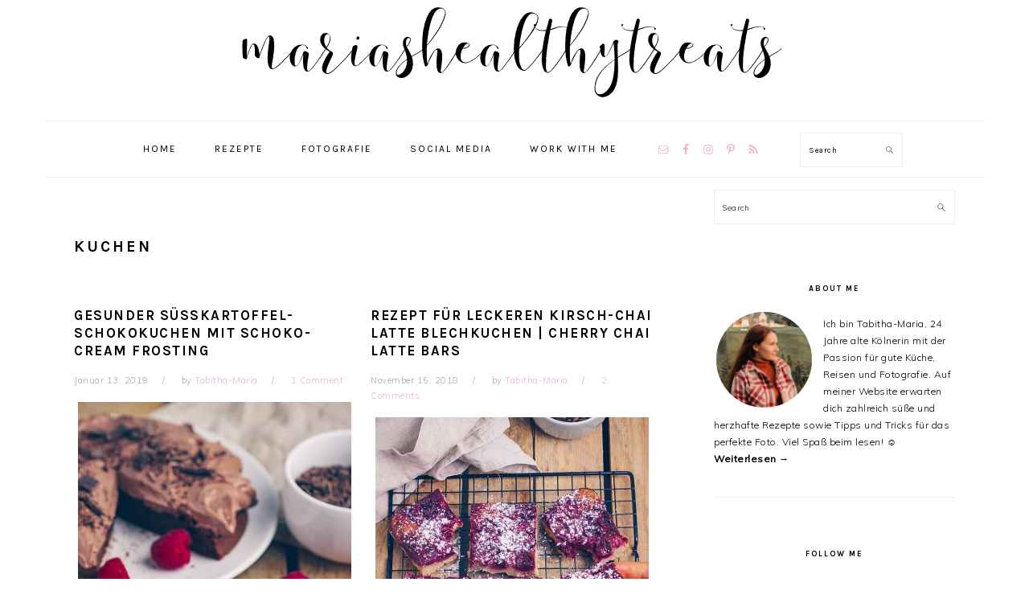

--- FILE ---
content_type: text/html; charset=UTF-8
request_url: https://mariashealthytreats.com/tag/kuchen/
body_size: 104813
content:
<!DOCTYPE html>
<html lang="de">
<head >
<meta charset="UTF-8" />
		<meta name="robots" content="noindex" />
		<meta name="viewport" content="width=device-width, initial-scale=1" />
<title>Kuchen</title>
<meta name='robots' content='max-image-preview:large' />
<link rel='dns-prefetch' href='//fonts.googleapis.com' />
<link rel="alternate" type="application/rss+xml" title="mariashealthytreats &raquo; Feed" href="https://mariashealthytreats.com/feed/" />
<link rel="alternate" type="application/rss+xml" title="mariashealthytreats &raquo; Kommentar-Feed" href="https://mariashealthytreats.com/comments/feed/" />
<link rel="alternate" type="application/rss+xml" title="mariashealthytreats &raquo; Kuchen Schlagwort-Feed" href="https://mariashealthytreats.com/tag/kuchen/feed/" />
<script>(()=>{"use strict";const e=[400,500,600,700,800,900],t=e=>`wprm-min-${e}`,n=e=>`wprm-max-${e}`,s=new Set,o="ResizeObserver"in window,r=o?new ResizeObserver((e=>{for(const t of e)c(t.target)})):null,i=.5/(window.devicePixelRatio||1);function c(s){const o=s.getBoundingClientRect().width||0;for(let r=0;r<e.length;r++){const c=e[r],a=o<=c+i;o>c+i?s.classList.add(t(c)):s.classList.remove(t(c)),a?s.classList.add(n(c)):s.classList.remove(n(c))}}function a(e){s.has(e)||(s.add(e),r&&r.observe(e),c(e))}!function(e=document){e.querySelectorAll(".wprm-recipe").forEach(a)}();if(new MutationObserver((e=>{for(const t of e)for(const e of t.addedNodes)e instanceof Element&&(e.matches?.(".wprm-recipe")&&a(e),e.querySelectorAll?.(".wprm-recipe").forEach(a))})).observe(document.documentElement,{childList:!0,subtree:!0}),!o){let e=0;addEventListener("resize",(()=>{e&&cancelAnimationFrame(e),e=requestAnimationFrame((()=>s.forEach(c)))}),{passive:!0})}})();</script><link rel="canonical" href="https://mariashealthytreats.com/tag/kuchen/" />
<style id='wp-img-auto-sizes-contain-inline-css' type='text/css'>
img:is([sizes=auto i],[sizes^="auto," i]){contain-intrinsic-size:3000px 1500px}
/*# sourceURL=wp-img-auto-sizes-contain-inline-css */
</style>
<link rel='stylesheet' id='sbi_styles-css' href='https://mariashealthytreats.com/wp-content/plugins/instagram-feed/css/sbi-styles.min.css?ver=6.10.0' type='text/css' media='all' />
<link rel='stylesheet' id='foodie-pro-theme-css' href='https://mariashealthytreats.com/wp-content/themes/foodiepro-v400/style.css?ver=4.0.0' type='text/css' media='all' />
<style id='foodie-pro-theme-inline-css' type='text/css'>
a, .entry-meta a, .post-info a, .post-meta a, .site-footer a, .entry-content a{color:#f2b5c6;}a:hover, .entry-meta a:hover, .post-info a:hover, .post-meta a:hover, .site-footer a:hover{color:#f2b5c6;}.genesis-nav-menu > li > a:hover, .genesis-nav-menu > .current-menu-item > a{color:#000000;}.button, button, .enews-widget input[type="submit"], a.more-link, .more-from-category a, .sidebar .button, .sidebar .more-from-category a{background:#000000;}.button, button, .enews-widget input[type="submit"], a.more-link, .more-from-category a{color:#fff2f2;}body, .site-description, .sidebar .featured-content .entry-title{font-family:"Muli","Helvetica Neue",sans-serif;font-size:15px;}.genesis-nav-menu{font-family:"Karla","Helvetica Neue",sans-serif;}h1, h2, h3, h4, h5, h6, .site-title, .entry-title, .widgettitle{font-family:"Karla","Helvetica Neue",sans-serif;}.entry-title{font-family:"Karla","Helvetica Neue",sans-serif;}.button, .button-secondary, button, input[type="button"], input[type="reset"], input[type="submit"], a.more-link, .more-from-category a{font-family:"Karla","Helvetica Neue",sans-serif;}
/*# sourceURL=foodie-pro-theme-inline-css */
</style>
<style id='wp-emoji-styles-inline-css' type='text/css'>

	img.wp-smiley, img.emoji {
		display: inline !important;
		border: none !important;
		box-shadow: none !important;
		height: 1em !important;
		width: 1em !important;
		margin: 0 0.07em !important;
		vertical-align: -0.1em !important;
		background: none !important;
		padding: 0 !important;
	}
/*# sourceURL=wp-emoji-styles-inline-css */
</style>
<style id='wp-block-library-inline-css' type='text/css'>
:root{--wp-block-synced-color:#7a00df;--wp-block-synced-color--rgb:122,0,223;--wp-bound-block-color:var(--wp-block-synced-color);--wp-editor-canvas-background:#ddd;--wp-admin-theme-color:#007cba;--wp-admin-theme-color--rgb:0,124,186;--wp-admin-theme-color-darker-10:#006ba1;--wp-admin-theme-color-darker-10--rgb:0,107,160.5;--wp-admin-theme-color-darker-20:#005a87;--wp-admin-theme-color-darker-20--rgb:0,90,135;--wp-admin-border-width-focus:2px}@media (min-resolution:192dpi){:root{--wp-admin-border-width-focus:1.5px}}.wp-element-button{cursor:pointer}:root .has-very-light-gray-background-color{background-color:#eee}:root .has-very-dark-gray-background-color{background-color:#313131}:root .has-very-light-gray-color{color:#eee}:root .has-very-dark-gray-color{color:#313131}:root .has-vivid-green-cyan-to-vivid-cyan-blue-gradient-background{background:linear-gradient(135deg,#00d084,#0693e3)}:root .has-purple-crush-gradient-background{background:linear-gradient(135deg,#34e2e4,#4721fb 50%,#ab1dfe)}:root .has-hazy-dawn-gradient-background{background:linear-gradient(135deg,#faaca8,#dad0ec)}:root .has-subdued-olive-gradient-background{background:linear-gradient(135deg,#fafae1,#67a671)}:root .has-atomic-cream-gradient-background{background:linear-gradient(135deg,#fdd79a,#004a59)}:root .has-nightshade-gradient-background{background:linear-gradient(135deg,#330968,#31cdcf)}:root .has-midnight-gradient-background{background:linear-gradient(135deg,#020381,#2874fc)}:root{--wp--preset--font-size--normal:16px;--wp--preset--font-size--huge:42px}.has-regular-font-size{font-size:1em}.has-larger-font-size{font-size:2.625em}.has-normal-font-size{font-size:var(--wp--preset--font-size--normal)}.has-huge-font-size{font-size:var(--wp--preset--font-size--huge)}.has-text-align-center{text-align:center}.has-text-align-left{text-align:left}.has-text-align-right{text-align:right}.has-fit-text{white-space:nowrap!important}#end-resizable-editor-section{display:none}.aligncenter{clear:both}.items-justified-left{justify-content:flex-start}.items-justified-center{justify-content:center}.items-justified-right{justify-content:flex-end}.items-justified-space-between{justify-content:space-between}.screen-reader-text{border:0;clip-path:inset(50%);height:1px;margin:-1px;overflow:hidden;padding:0;position:absolute;width:1px;word-wrap:normal!important}.screen-reader-text:focus{background-color:#ddd;clip-path:none;color:#444;display:block;font-size:1em;height:auto;left:5px;line-height:normal;padding:15px 23px 14px;text-decoration:none;top:5px;width:auto;z-index:100000}html :where(.has-border-color){border-style:solid}html :where([style*=border-top-color]){border-top-style:solid}html :where([style*=border-right-color]){border-right-style:solid}html :where([style*=border-bottom-color]){border-bottom-style:solid}html :where([style*=border-left-color]){border-left-style:solid}html :where([style*=border-width]){border-style:solid}html :where([style*=border-top-width]){border-top-style:solid}html :where([style*=border-right-width]){border-right-style:solid}html :where([style*=border-bottom-width]){border-bottom-style:solid}html :where([style*=border-left-width]){border-left-style:solid}html :where(img[class*=wp-image-]){height:auto;max-width:100%}:where(figure){margin:0 0 1em}html :where(.is-position-sticky){--wp-admin--admin-bar--position-offset:var(--wp-admin--admin-bar--height,0px)}@media screen and (max-width:600px){html :where(.is-position-sticky){--wp-admin--admin-bar--position-offset:0px}}

/*# sourceURL=wp-block-library-inline-css */
</style><style id='wp-block-paragraph-inline-css' type='text/css'>
.is-small-text{font-size:.875em}.is-regular-text{font-size:1em}.is-large-text{font-size:2.25em}.is-larger-text{font-size:3em}.has-drop-cap:not(:focus):first-letter{float:left;font-size:8.4em;font-style:normal;font-weight:100;line-height:.68;margin:.05em .1em 0 0;text-transform:uppercase}body.rtl .has-drop-cap:not(:focus):first-letter{float:none;margin-left:.1em}p.has-drop-cap.has-background{overflow:hidden}:root :where(p.has-background){padding:1.25em 2.375em}:where(p.has-text-color:not(.has-link-color)) a{color:inherit}p.has-text-align-left[style*="writing-mode:vertical-lr"],p.has-text-align-right[style*="writing-mode:vertical-rl"]{rotate:180deg}
/*# sourceURL=https://mariashealthytreats.com/wp-includes/blocks/paragraph/style.min.css */
</style>
<style id='global-styles-inline-css' type='text/css'>
:root{--wp--preset--aspect-ratio--square: 1;--wp--preset--aspect-ratio--4-3: 4/3;--wp--preset--aspect-ratio--3-4: 3/4;--wp--preset--aspect-ratio--3-2: 3/2;--wp--preset--aspect-ratio--2-3: 2/3;--wp--preset--aspect-ratio--16-9: 16/9;--wp--preset--aspect-ratio--9-16: 9/16;--wp--preset--color--black: #000000;--wp--preset--color--cyan-bluish-gray: #abb8c3;--wp--preset--color--white: #ffffff;--wp--preset--color--pale-pink: #f78da7;--wp--preset--color--vivid-red: #cf2e2e;--wp--preset--color--luminous-vivid-orange: #ff6900;--wp--preset--color--luminous-vivid-amber: #fcb900;--wp--preset--color--light-green-cyan: #7bdcb5;--wp--preset--color--vivid-green-cyan: #00d084;--wp--preset--color--pale-cyan-blue: #8ed1fc;--wp--preset--color--vivid-cyan-blue: #0693e3;--wp--preset--color--vivid-purple: #9b51e0;--wp--preset--gradient--vivid-cyan-blue-to-vivid-purple: linear-gradient(135deg,rgb(6,147,227) 0%,rgb(155,81,224) 100%);--wp--preset--gradient--light-green-cyan-to-vivid-green-cyan: linear-gradient(135deg,rgb(122,220,180) 0%,rgb(0,208,130) 100%);--wp--preset--gradient--luminous-vivid-amber-to-luminous-vivid-orange: linear-gradient(135deg,rgb(252,185,0) 0%,rgb(255,105,0) 100%);--wp--preset--gradient--luminous-vivid-orange-to-vivid-red: linear-gradient(135deg,rgb(255,105,0) 0%,rgb(207,46,46) 100%);--wp--preset--gradient--very-light-gray-to-cyan-bluish-gray: linear-gradient(135deg,rgb(238,238,238) 0%,rgb(169,184,195) 100%);--wp--preset--gradient--cool-to-warm-spectrum: linear-gradient(135deg,rgb(74,234,220) 0%,rgb(151,120,209) 20%,rgb(207,42,186) 40%,rgb(238,44,130) 60%,rgb(251,105,98) 80%,rgb(254,248,76) 100%);--wp--preset--gradient--blush-light-purple: linear-gradient(135deg,rgb(255,206,236) 0%,rgb(152,150,240) 100%);--wp--preset--gradient--blush-bordeaux: linear-gradient(135deg,rgb(254,205,165) 0%,rgb(254,45,45) 50%,rgb(107,0,62) 100%);--wp--preset--gradient--luminous-dusk: linear-gradient(135deg,rgb(255,203,112) 0%,rgb(199,81,192) 50%,rgb(65,88,208) 100%);--wp--preset--gradient--pale-ocean: linear-gradient(135deg,rgb(255,245,203) 0%,rgb(182,227,212) 50%,rgb(51,167,181) 100%);--wp--preset--gradient--electric-grass: linear-gradient(135deg,rgb(202,248,128) 0%,rgb(113,206,126) 100%);--wp--preset--gradient--midnight: linear-gradient(135deg,rgb(2,3,129) 0%,rgb(40,116,252) 100%);--wp--preset--font-size--small: 13px;--wp--preset--font-size--medium: 20px;--wp--preset--font-size--large: 36px;--wp--preset--font-size--x-large: 42px;--wp--preset--spacing--20: 0.44rem;--wp--preset--spacing--30: 0.67rem;--wp--preset--spacing--40: 1rem;--wp--preset--spacing--50: 1.5rem;--wp--preset--spacing--60: 2.25rem;--wp--preset--spacing--70: 3.38rem;--wp--preset--spacing--80: 5.06rem;--wp--preset--shadow--natural: 6px 6px 9px rgba(0, 0, 0, 0.2);--wp--preset--shadow--deep: 12px 12px 50px rgba(0, 0, 0, 0.4);--wp--preset--shadow--sharp: 6px 6px 0px rgba(0, 0, 0, 0.2);--wp--preset--shadow--outlined: 6px 6px 0px -3px rgb(255, 255, 255), 6px 6px rgb(0, 0, 0);--wp--preset--shadow--crisp: 6px 6px 0px rgb(0, 0, 0);}:where(.is-layout-flex){gap: 0.5em;}:where(.is-layout-grid){gap: 0.5em;}body .is-layout-flex{display: flex;}.is-layout-flex{flex-wrap: wrap;align-items: center;}.is-layout-flex > :is(*, div){margin: 0;}body .is-layout-grid{display: grid;}.is-layout-grid > :is(*, div){margin: 0;}:where(.wp-block-columns.is-layout-flex){gap: 2em;}:where(.wp-block-columns.is-layout-grid){gap: 2em;}:where(.wp-block-post-template.is-layout-flex){gap: 1.25em;}:where(.wp-block-post-template.is-layout-grid){gap: 1.25em;}.has-black-color{color: var(--wp--preset--color--black) !important;}.has-cyan-bluish-gray-color{color: var(--wp--preset--color--cyan-bluish-gray) !important;}.has-white-color{color: var(--wp--preset--color--white) !important;}.has-pale-pink-color{color: var(--wp--preset--color--pale-pink) !important;}.has-vivid-red-color{color: var(--wp--preset--color--vivid-red) !important;}.has-luminous-vivid-orange-color{color: var(--wp--preset--color--luminous-vivid-orange) !important;}.has-luminous-vivid-amber-color{color: var(--wp--preset--color--luminous-vivid-amber) !important;}.has-light-green-cyan-color{color: var(--wp--preset--color--light-green-cyan) !important;}.has-vivid-green-cyan-color{color: var(--wp--preset--color--vivid-green-cyan) !important;}.has-pale-cyan-blue-color{color: var(--wp--preset--color--pale-cyan-blue) !important;}.has-vivid-cyan-blue-color{color: var(--wp--preset--color--vivid-cyan-blue) !important;}.has-vivid-purple-color{color: var(--wp--preset--color--vivid-purple) !important;}.has-black-background-color{background-color: var(--wp--preset--color--black) !important;}.has-cyan-bluish-gray-background-color{background-color: var(--wp--preset--color--cyan-bluish-gray) !important;}.has-white-background-color{background-color: var(--wp--preset--color--white) !important;}.has-pale-pink-background-color{background-color: var(--wp--preset--color--pale-pink) !important;}.has-vivid-red-background-color{background-color: var(--wp--preset--color--vivid-red) !important;}.has-luminous-vivid-orange-background-color{background-color: var(--wp--preset--color--luminous-vivid-orange) !important;}.has-luminous-vivid-amber-background-color{background-color: var(--wp--preset--color--luminous-vivid-amber) !important;}.has-light-green-cyan-background-color{background-color: var(--wp--preset--color--light-green-cyan) !important;}.has-vivid-green-cyan-background-color{background-color: var(--wp--preset--color--vivid-green-cyan) !important;}.has-pale-cyan-blue-background-color{background-color: var(--wp--preset--color--pale-cyan-blue) !important;}.has-vivid-cyan-blue-background-color{background-color: var(--wp--preset--color--vivid-cyan-blue) !important;}.has-vivid-purple-background-color{background-color: var(--wp--preset--color--vivid-purple) !important;}.has-black-border-color{border-color: var(--wp--preset--color--black) !important;}.has-cyan-bluish-gray-border-color{border-color: var(--wp--preset--color--cyan-bluish-gray) !important;}.has-white-border-color{border-color: var(--wp--preset--color--white) !important;}.has-pale-pink-border-color{border-color: var(--wp--preset--color--pale-pink) !important;}.has-vivid-red-border-color{border-color: var(--wp--preset--color--vivid-red) !important;}.has-luminous-vivid-orange-border-color{border-color: var(--wp--preset--color--luminous-vivid-orange) !important;}.has-luminous-vivid-amber-border-color{border-color: var(--wp--preset--color--luminous-vivid-amber) !important;}.has-light-green-cyan-border-color{border-color: var(--wp--preset--color--light-green-cyan) !important;}.has-vivid-green-cyan-border-color{border-color: var(--wp--preset--color--vivid-green-cyan) !important;}.has-pale-cyan-blue-border-color{border-color: var(--wp--preset--color--pale-cyan-blue) !important;}.has-vivid-cyan-blue-border-color{border-color: var(--wp--preset--color--vivid-cyan-blue) !important;}.has-vivid-purple-border-color{border-color: var(--wp--preset--color--vivid-purple) !important;}.has-vivid-cyan-blue-to-vivid-purple-gradient-background{background: var(--wp--preset--gradient--vivid-cyan-blue-to-vivid-purple) !important;}.has-light-green-cyan-to-vivid-green-cyan-gradient-background{background: var(--wp--preset--gradient--light-green-cyan-to-vivid-green-cyan) !important;}.has-luminous-vivid-amber-to-luminous-vivid-orange-gradient-background{background: var(--wp--preset--gradient--luminous-vivid-amber-to-luminous-vivid-orange) !important;}.has-luminous-vivid-orange-to-vivid-red-gradient-background{background: var(--wp--preset--gradient--luminous-vivid-orange-to-vivid-red) !important;}.has-very-light-gray-to-cyan-bluish-gray-gradient-background{background: var(--wp--preset--gradient--very-light-gray-to-cyan-bluish-gray) !important;}.has-cool-to-warm-spectrum-gradient-background{background: var(--wp--preset--gradient--cool-to-warm-spectrum) !important;}.has-blush-light-purple-gradient-background{background: var(--wp--preset--gradient--blush-light-purple) !important;}.has-blush-bordeaux-gradient-background{background: var(--wp--preset--gradient--blush-bordeaux) !important;}.has-luminous-dusk-gradient-background{background: var(--wp--preset--gradient--luminous-dusk) !important;}.has-pale-ocean-gradient-background{background: var(--wp--preset--gradient--pale-ocean) !important;}.has-electric-grass-gradient-background{background: var(--wp--preset--gradient--electric-grass) !important;}.has-midnight-gradient-background{background: var(--wp--preset--gradient--midnight) !important;}.has-small-font-size{font-size: var(--wp--preset--font-size--small) !important;}.has-medium-font-size{font-size: var(--wp--preset--font-size--medium) !important;}.has-large-font-size{font-size: var(--wp--preset--font-size--large) !important;}.has-x-large-font-size{font-size: var(--wp--preset--font-size--x-large) !important;}
/*# sourceURL=global-styles-inline-css */
</style>

<style id='classic-theme-styles-inline-css' type='text/css'>
/*! This file is auto-generated */
.wp-block-button__link{color:#fff;background-color:#32373c;border-radius:9999px;box-shadow:none;text-decoration:none;padding:calc(.667em + 2px) calc(1.333em + 2px);font-size:1.125em}.wp-block-file__button{background:#32373c;color:#fff;text-decoration:none}
/*# sourceURL=/wp-includes/css/classic-themes.min.css */
</style>
<link rel='stylesheet' id='wprm-public-css' href='https://mariashealthytreats.com/wp-content/plugins/wp-recipe-maker/dist/public-modern.css?ver=10.3.2' type='text/css' media='all' />
<link rel='stylesheet' id='google-fonts-css' href='//fonts.googleapis.com/css?family=Muli%3Aregular%2Citalic%2C300%2C300italic%7CKarla%3Aregular%2Citalic%2C700%2C700italic%26subset%3Dlatin%2C&#038;ver=4.0.0' type='text/css' media='all' />
<link rel='stylesheet' id='simple-social-icons-font-css' href='https://mariashealthytreats.com/wp-content/plugins/simple-social-icons/css/style.css?ver=4.0.0' type='text/css' media='all' />
<link rel='stylesheet' id='sp-dsgvo_twbs4_grid-css' href='https://mariashealthytreats.com/wp-content/plugins/shapepress-dsgvo/public/css/bootstrap-grid.min.css?ver=3.1.37' type='text/css' media='all' />
<link rel='stylesheet' id='sp-dsgvo-css' href='https://mariashealthytreats.com/wp-content/plugins/shapepress-dsgvo/public/css/sp-dsgvo-public.min.css?ver=3.1.37' type='text/css' media='all' />
<link rel='stylesheet' id='sp-dsgvo_popup-css' href='https://mariashealthytreats.com/wp-content/plugins/shapepress-dsgvo/public/css/sp-dsgvo-popup.min.css?ver=3.1.37' type='text/css' media='all' />
<link rel='stylesheet' id='simplebar-css' href='https://mariashealthytreats.com/wp-content/plugins/shapepress-dsgvo/public/css/simplebar.min.css?ver=6.9' type='text/css' media='all' />
<script type="text/javascript" src="https://mariashealthytreats.com/wp-includes/js/jquery/jquery.min.js?ver=3.7.1" id="jquery-core-js"></script>
<script type="text/javascript" src="https://mariashealthytreats.com/wp-includes/js/jquery/jquery-migrate.min.js?ver=3.4.1" id="jquery-migrate-js"></script>
<script type="text/javascript" id="sp-dsgvo-js-extra">
/* <![CDATA[ */
var spDsgvoGeneralConfig = {"ajaxUrl":"https://mariashealthytreats.com/wp-admin/admin-ajax.php","wpJsonUrl":"https://mariashealthytreats.com/wp-json/legalweb/v1/","cookieName":"sp_dsgvo_cookie_settings","cookieVersion":"0","cookieLifeTime":"86400","cookieLifeTimeDismiss":"86400","locale":"de_DE","privacyPolicyPageId":"0","privacyPolicyPageUrl":"https://mariashealthytreats.com/gesunder-suesskartoffel-schokokuchen-mit-schoko-cream-frosting/","imprintPageId":"0","imprintPageUrl":"https://mariashealthytreats.com/gesunder-suesskartoffel-schokokuchen-mit-schoko-cream-frosting/","showNoticeOnClose":"0","initialDisplayType":"cookie_notice","allIntegrationSlugs":[],"noticeHideEffect":"none","noticeOnScroll":"","noticeOnScrollOffset":"100","currentPageId":"14384","forceCookieInfo":"0","clientSideBlocking":"0"};
var spDsgvoIntegrationConfig = [];
//# sourceURL=sp-dsgvo-js-extra
/* ]]> */
</script>
<script type="text/javascript" src="https://mariashealthytreats.com/wp-content/plugins/shapepress-dsgvo/public/js/sp-dsgvo-public.min.js?ver=3.1.37" id="sp-dsgvo-js"></script>
<link rel="https://api.w.org/" href="https://mariashealthytreats.com/wp-json/" /><link rel="alternate" title="JSON" type="application/json" href="https://mariashealthytreats.com/wp-json/wp/v2/tags/589" /><link rel="EditURI" type="application/rsd+xml" title="RSD" href="https://mariashealthytreats.com/xmlrpc.php?rsd" />
		<script type="text/javascript" async defer data-pin-color="red"  data-pin-height="28"  data-pin-hover="true"
			src="https://mariashealthytreats.com/wp-content/plugins/pinterest-pin-it-button-on-image-hover-and-post/js/pinit.js"></script>
		<script type='text/javascript' async defer src='//assets.pinterest.com/js/pinit.js' data-pin-hover='true'></script>
<style type="text/css"> .tippy-box[data-theme~="wprm"] { background-color: #333333; color: #FFFFFF; } .tippy-box[data-theme~="wprm"][data-placement^="top"] > .tippy-arrow::before { border-top-color: #333333; } .tippy-box[data-theme~="wprm"][data-placement^="bottom"] > .tippy-arrow::before { border-bottom-color: #333333; } .tippy-box[data-theme~="wprm"][data-placement^="left"] > .tippy-arrow::before { border-left-color: #333333; } .tippy-box[data-theme~="wprm"][data-placement^="right"] > .tippy-arrow::before { border-right-color: #333333; } .tippy-box[data-theme~="wprm"] a { color: #FFFFFF; } .wprm-comment-rating svg { width: 18px !important; height: 18px !important; } img.wprm-comment-rating { width: 90px !important; height: 18px !important; } body { --comment-rating-star-color: #343434; } body { --wprm-popup-font-size: 16px; } body { --wprm-popup-background: #ffffff; } body { --wprm-popup-title: #000000; } body { --wprm-popup-content: #444444; } body { --wprm-popup-button-background: #444444; } body { --wprm-popup-button-text: #ffffff; } body { --wprm-popup-accent: #747B2D; }</style><style type="text/css">.wprm-glossary-term {color: #5A822B;text-decoration: underline;cursor: help;}</style><link rel="pingback" href="https://mariashealthytreats.com/xmlrpc.php" />
<link rel="next" href="https://mariashealthytreats.com/tag/kuchen/page/2/" />
<!-- Global site tag (gtag.js) - Google Analytics -->
<script async src="https://www.googletagmanager.com/gtag/js?id=UA-156978576-1"></script>
<script>
  window.dataLayer = window.dataLayer || [];
  function gtag(){dataLayer.push(arguments);}
  gtag('js', new Date());

  gtag('config', 'UA-156978576-1');
</script>


<meta name="p:domain_verify" content="b42b104faff62c3bda0528a09f364821"/><style>
    .sp-dsgvo-blocked-embedding-placeholder
    {
        color: #313334;
                    background: linear-gradient(90deg, #e3ffe7 0%, #d9e7ff 100%);            }

    a.sp-dsgvo-blocked-embedding-button-enable,
    a.sp-dsgvo-blocked-embedding-button-enable:hover,
    a.sp-dsgvo-blocked-embedding-button-enable:active {
        color: #313334;
        border-color: #313334;
        border-width: 2px;
    }

            .wp-embed-aspect-16-9 .sp-dsgvo-blocked-embedding-placeholder,
        .vc_video-aspect-ratio-169 .sp-dsgvo-blocked-embedding-placeholder,
        .elementor-aspect-ratio-169 .sp-dsgvo-blocked-embedding-placeholder{
            margin-top: -56.25%; /*16:9*/
        }

        .wp-embed-aspect-4-3 .sp-dsgvo-blocked-embedding-placeholder,
        .vc_video-aspect-ratio-43 .sp-dsgvo-blocked-embedding-placeholder,
        .elementor-aspect-ratio-43 .sp-dsgvo-blocked-embedding-placeholder{
            margin-top: -75%;
        }

        .wp-embed-aspect-3-2 .sp-dsgvo-blocked-embedding-placeholder,
        .vc_video-aspect-ratio-32 .sp-dsgvo-blocked-embedding-placeholder,
        .elementor-aspect-ratio-32 .sp-dsgvo-blocked-embedding-placeholder{
            margin-top: -66.66%;
        }
    </style>
            <style>
                /* latin */
                @font-face {
                    font-family: 'Roboto';
                    font-style: italic;
                    font-weight: 300;
                    src: local('Roboto Light Italic'),
                    local('Roboto-LightItalic'),
                    url(https://mariashealthytreats.com/wp-content/plugins/shapepress-dsgvo/public/css/fonts/roboto/Roboto-LightItalic-webfont.woff) format('woff');
                    font-display: swap;

                }

                /* latin */
                @font-face {
                    font-family: 'Roboto';
                    font-style: italic;
                    font-weight: 400;
                    src: local('Roboto Italic'),
                    local('Roboto-Italic'),
                    url(https://mariashealthytreats.com/wp-content/plugins/shapepress-dsgvo/public/css/fonts/roboto/Roboto-Italic-webfont.woff) format('woff');
                    font-display: swap;
                }

                /* latin */
                @font-face {
                    font-family: 'Roboto';
                    font-style: italic;
                    font-weight: 700;
                    src: local('Roboto Bold Italic'),
                    local('Roboto-BoldItalic'),
                    url(https://mariashealthytreats.com/wp-content/plugins/shapepress-dsgvo/public/css/fonts/roboto/Roboto-BoldItalic-webfont.woff) format('woff');
                    font-display: swap;
                }

                /* latin */
                @font-face {
                    font-family: 'Roboto';
                    font-style: italic;
                    font-weight: 900;
                    src: local('Roboto Black Italic'),
                    local('Roboto-BlackItalic'),
                    url(https://mariashealthytreats.com/wp-content/plugins/shapepress-dsgvo/public/css/fonts/roboto/Roboto-BlackItalic-webfont.woff) format('woff');
                    font-display: swap;
                }

                /* latin */
                @font-face {
                    font-family: 'Roboto';
                    font-style: normal;
                    font-weight: 300;
                    src: local('Roboto Light'),
                    local('Roboto-Light'),
                    url(https://mariashealthytreats.com/wp-content/plugins/shapepress-dsgvo/public/css/fonts/roboto/Roboto-Light-webfont.woff) format('woff');
                    font-display: swap;
                }

                /* latin */
                @font-face {
                    font-family: 'Roboto';
                    font-style: normal;
                    font-weight: 400;
                    src: local('Roboto Regular'),
                    local('Roboto-Regular'),
                    url(https://mariashealthytreats.com/wp-content/plugins/shapepress-dsgvo/public/css/fonts/roboto/Roboto-Regular-webfont.woff) format('woff');
                    font-display: swap;
                }

                /* latin */
                @font-face {
                    font-family: 'Roboto';
                    font-style: normal;
                    font-weight: 700;
                    src: local('Roboto Bold'),
                    local('Roboto-Bold'),
                    url(https://mariashealthytreats.com/wp-content/plugins/shapepress-dsgvo/public/css/fonts/roboto/Roboto-Bold-webfont.woff) format('woff');
                    font-display: swap;
                }

                /* latin */
                @font-face {
                    font-family: 'Roboto';
                    font-style: normal;
                    font-weight: 900;
                    src: local('Roboto Black'),
                    local('Roboto-Black'),
                    url(https://mariashealthytreats.com/wp-content/plugins/shapepress-dsgvo/public/css/fonts/roboto/Roboto-Black-webfont.woff) format('woff');
                    font-display: swap;
                }
            </style>
            <link rel="icon" href="https://mariashealthytreats.com/wp-content/uploads/2019/08/cropped-heart_icon-icons.com_50374-32x32.png" sizes="32x32" />
<link rel="icon" href="https://mariashealthytreats.com/wp-content/uploads/2019/08/cropped-heart_icon-icons.com_50374-192x192.png" sizes="192x192" />
<link rel="apple-touch-icon" href="https://mariashealthytreats.com/wp-content/uploads/2019/08/cropped-heart_icon-icons.com_50374-180x180.png" />
<meta name="msapplication-TileImage" content="https://mariashealthytreats.com/wp-content/uploads/2019/08/cropped-heart_icon-icons.com_50374-270x270.png" />
<style type="text/css">
</style>
</head>
<body class="archive tag tag-kuchen tag-589 wp-theme-genesis wp-child-theme-foodiepro-v400 custom-header header-image header-full-width content-sidebar genesis-breadcrumbs-hidden genesis-footer-widgets-visible foodie-pro" itemscope itemtype="https://schema.org/WebPage"><div class="site-container"><ul class="genesis-skip-link"><li><a href="#genesis-nav-primary" class="screen-reader-shortcut"> Skip to primary navigation</a></li><li><a href="#genesis-content" class="screen-reader-shortcut"> Skip to main content</a></li><li><a href="#genesis-sidebar-primary" class="screen-reader-shortcut"> Skip to primary sidebar</a></li><li><a href="#genesis-footer-widgets" class="screen-reader-shortcut"> Skip to footer</a></li></ul><header class="site-header" itemscope itemtype="https://schema.org/WPHeader"><div class="wrap"><div class="title-area"><p class="site-title" itemprop="headline"><a href="https://mariashealthytreats.com/" title="mariashealthytreats" ><img src="https://mariashealthytreats.com/wp-content/uploads/2019/08/cropped-ACF4CDA2-8681-4DEB-9FF6-6286F76016D1.png" title="mariashealthytreats" alt="mariashealthytreats"  nopin="nopin" /></a></p></div></div></header><nav class="nav-primary" aria-label="Main" itemscope itemtype="https://schema.org/SiteNavigationElement" id="genesis-nav-primary"><div class="wrap"><ul id="menu-primary-menu" class="menu genesis-nav-menu menu-primary"><li id="menu-item-14631" class="menu-item menu-item-type-custom menu-item-object-custom menu-item-home menu-item-14631"><a href="http://mariashealthytreats.com" itemprop="url"><span itemprop="name">Home</span></a></li>
<li id="menu-item-14751" class="menu-item menu-item-type-post_type menu-item-object-page menu-item-has-children menu-item-14751"><a href="https://mariashealthytreats.com/rezept-index/" itemprop="url"><span itemprop="name">Rezepte</span></a>
<ul class="sub-menu">
	<li id="menu-item-14711" class="menu-item menu-item-type-taxonomy menu-item-object-category menu-item-14711"><a href="https://mariashealthytreats.com/category/rezepte/kuchen-torten/" itemprop="url"><span itemprop="name">Kuchen &amp; Torten</span></a></li>
	<li id="menu-item-14770" class="menu-item menu-item-type-taxonomy menu-item-object-category menu-item-14770"><a href="https://mariashealthytreats.com/category/rezepte/brownies-blondies/" itemprop="url"><span itemprop="name">Brownies &#038; Blondies</span></a></li>
	<li id="menu-item-14766" class="menu-item menu-item-type-taxonomy menu-item-object-category menu-item-14766"><a href="https://mariashealthytreats.com/category/rezepte/pancakes-crepes/" itemprop="url"><span itemprop="name">Pancakes &#038; Crêpes</span></a></li>
	<li id="menu-item-14774" class="menu-item menu-item-type-taxonomy menu-item-object-category menu-item-14774"><a href="https://mariashealthytreats.com/category/rezepte/waffeln/" itemprop="url"><span itemprop="name">Waffeln</span></a></li>
	<li id="menu-item-14789" class="menu-item menu-item-type-taxonomy menu-item-object-category menu-item-14789"><a href="https://mariashealthytreats.com/category/rezepte/muffins/" itemprop="url"><span itemprop="name">Muffins</span></a></li>
	<li id="menu-item-14772" class="menu-item menu-item-type-taxonomy menu-item-object-category menu-item-has-children menu-item-14772"><a href="https://mariashealthytreats.com/category/rezepte/gebaeck/" itemprop="url"><span itemprop="name">Gebäck</span></a>
	<ul class="sub-menu">
		<li id="menu-item-14714" class="menu-item menu-item-type-taxonomy menu-item-object-category menu-item-14714"><a href="https://mariashealthytreats.com/category/rezepte/kekse-plaetzchen/" itemprop="url"><span itemprop="name">Kekse &#038; Plätzchen</span></a></li>
	</ul>
</li>
	<li id="menu-item-14710" class="menu-item menu-item-type-taxonomy menu-item-object-category menu-item-has-children menu-item-14710"><a href="https://mariashealthytreats.com/category/rezepte/fruehstueck/" itemprop="url"><span itemprop="name">Frühstück</span></a>
	<ul class="sub-menu">
		<li id="menu-item-14773" class="menu-item menu-item-type-taxonomy menu-item-object-category menu-item-14773"><a href="https://mariashealthytreats.com/category/rezepte/fruehstueck/oatmeal/" itemprop="url"><span itemprop="name">Oatmeal</span></a></li>
		<li id="menu-item-14775" class="menu-item menu-item-type-taxonomy menu-item-object-category menu-item-14775"><a href="https://mariashealthytreats.com/category/rezepte/fruehstueck/french-toast/" itemprop="url"><span itemprop="name">French Toast</span></a></li>
	</ul>
</li>
	<li id="menu-item-14713" class="menu-item menu-item-type-taxonomy menu-item-object-category menu-item-14713"><a href="https://mariashealthytreats.com/category/rezepte/lunch-dinner/" itemprop="url"><span itemprop="name">Lunch &#038; Dinner</span></a></li>
	<li id="menu-item-14776" class="menu-item menu-item-type-taxonomy menu-item-object-category menu-item-14776"><a href="https://mariashealthytreats.com/category/rezepte/eis/" itemprop="url"><span itemprop="name">Eis</span></a></li>
	<li id="menu-item-14767" class="menu-item menu-item-type-taxonomy menu-item-object-category menu-item-14767"><a href="https://mariashealthytreats.com/category/rezepte/christmas/" itemprop="url"><span itemprop="name">Weihnachten</span></a></li>
	<li id="menu-item-14715" class="menu-item menu-item-type-taxonomy menu-item-object-category menu-item-14715"><a href="https://mariashealthytreats.com/category/rezepte/drinks/" itemprop="url"><span itemprop="name">Drinks</span></a></li>
	<li id="menu-item-14771" class="menu-item menu-item-type-taxonomy menu-item-object-category menu-item-14771"><a href="https://mariashealthytreats.com/category/rezepte/cremes-pudding/" itemprop="url"><span itemprop="name">Cremes &#038; Pudding</span></a></li>
	<li id="menu-item-14716" class="menu-item menu-item-type-taxonomy menu-item-object-category menu-item-14716"><a href="https://mariashealthytreats.com/category/rezepte/backsprechstunde/" itemprop="url"><span itemprop="name">Backsprechstunde</span></a></li>
</ul>
</li>
<li id="menu-item-14628" class="menu-item menu-item-type-taxonomy menu-item-object-category menu-item-14628"><a href="https://mariashealthytreats.com/category/fotografie/" itemprop="url"><span itemprop="name">Fotografie</span></a></li>
<li id="menu-item-16446" class="menu-item menu-item-type-taxonomy menu-item-object-category menu-item-has-children menu-item-16446"><a href="https://mariashealthytreats.com/category/social-media/" itemprop="url"><span itemprop="name">Social Media</span></a>
<ul class="sub-menu">
	<li id="menu-item-16447" class="menu-item menu-item-type-taxonomy menu-item-object-category menu-item-16447"><a href="https://mariashealthytreats.com/category/social-media/instagram/" itemprop="url"><span itemprop="name">Instagram Tipps</span></a></li>
	<li id="menu-item-16448" class="menu-item menu-item-type-taxonomy menu-item-object-category menu-item-16448"><a href="https://mariashealthytreats.com/category/social-media/pinterest/" itemprop="url"><span itemprop="name">Pinterest Tipps</span></a></li>
</ul>
</li>
<li id="menu-item-14630" class="menu-item menu-item-type-post_type menu-item-object-page menu-item-14630"><a href="https://mariashealthytreats.com/werbung/" itemprop="url"><span itemprop="name">Work with me</span></a></li>
<li id="foodie-social" class="foodie-social menu-item"><aside class="widget-area"><h2 class="genesis-sidebar-title screen-reader-text">Navigation Menu: Social Icons</h2><section id="simple-social-icons-1" class="widget simple-social-icons"><div class="widget-wrap"><ul class="aligncenter"><li class="ssi-email"><a href="mailto:info@tabithaschr.com" ><svg role="img" class="social-email" aria-labelledby="social-email-1"><title id="social-email-1">E-Mail</title><use xlink:href="https://mariashealthytreats.com/wp-content/plugins/simple-social-icons/symbol-defs.svg#social-email"></use></svg></a></li><li class="ssi-facebook"><a href="https://www.facebook.com/mariashealthytreats/" target="_blank" rel="noopener noreferrer"><svg role="img" class="social-facebook" aria-labelledby="social-facebook-1"><title id="social-facebook-1">Facebook</title><use xlink:href="https://mariashealthytreats.com/wp-content/plugins/simple-social-icons/symbol-defs.svg#social-facebook"></use></svg></a></li><li class="ssi-instagram"><a href="https://www.instagram.com/tabithaschr/" target="_blank" rel="noopener noreferrer"><svg role="img" class="social-instagram" aria-labelledby="social-instagram-1"><title id="social-instagram-1">Instagram</title><use xlink:href="https://mariashealthytreats.com/wp-content/plugins/simple-social-icons/symbol-defs.svg#social-instagram"></use></svg></a></li><li class="ssi-pinterest"><a href="https://www.pinterest.de/eatwithtabithaschr/" target="_blank" rel="noopener noreferrer"><svg role="img" class="social-pinterest" aria-labelledby="social-pinterest-1"><title id="social-pinterest-1">Pinterest</title><use xlink:href="https://mariashealthytreats.com/wp-content/plugins/simple-social-icons/symbol-defs.svg#social-pinterest"></use></svg></a></li><li class="ssi-rss"><a href="http://mariashealthytreats.com" target="_blank" rel="noopener noreferrer"><svg role="img" class="social-rss" aria-labelledby="social-rss-1"><title id="social-rss-1">RSS</title><use xlink:href="https://mariashealthytreats.com/wp-content/plugins/simple-social-icons/symbol-defs.svg#social-rss"></use></svg></a></li></ul></div></section>
</aside></li><li id="foodie-search" class="foodie-search menu-item"><form class="search-form" method="get" action="https://mariashealthytreats.com/" role="search" itemprop="potentialAction" itemscope itemtype="https://schema.org/SearchAction"><label class="search-form-label screen-reader-text" for="searchform-1">Search</label><input class="search-form-input" type="search" name="s" id="searchform-1" placeholder="Search" itemprop="query-input"><input class="search-form-submit" type="submit" value="Search"><meta content="https://mariashealthytreats.com/?s={s}" itemprop="target"></form></li></ul></div></nav><div class="site-inner"><div class="content-sidebar-wrap"><main class="content" id="genesis-content"><div class="archive-description taxonomy-archive-description taxonomy-description"><h1 class="archive-title">Kuchen</h1></div><article class="simple-grid one-half odd first post-14384 post type-post status-publish format-standard has-post-thumbnail category-kuchen-torten category-rezepte tag-chocolate tag-gesund tag-kuchen tag-schokolade tag-suesskartoffel tag-suesskartoffeln entry" aria-label="gesunder Süßkartoffel-Schokokuchen mit Schoko-Cream Frosting" itemscope itemtype="https://schema.org/CreativeWork"><header class="entry-header"><h2 class="entry-title" itemprop="headline"><a class="entry-title-link" rel="bookmark" href="https://mariashealthytreats.com/gesunder-suesskartoffel-schokokuchen-mit-schoko-cream-frosting/">gesunder Süßkartoffel-Schokokuchen mit Schoko-Cream Frosting</a></h2>
<p class="entry-meta"><time class="entry-time" itemprop="datePublished" datetime="2019-01-13T00:00:16+00:00">Januar 13, 2019</time> by <span class="entry-author" itemprop="author" itemscope itemtype="https://schema.org/Person"><a href="https://mariashealthytreats.com/author/mariashealthytreats/" class="entry-author-link" rel="author" itemprop="url"><span class="entry-author-name" itemprop="name">Tabitha-Maria</span></a></span> <span class="entry-comments-link"><a href="https://mariashealthytreats.com/gesunder-suesskartoffel-schokokuchen-mit-schoko-cream-frosting/#comments">1 Comment</a></span> </p></header><div class="entry-content" itemprop="text"><a class="entry-image-link" href="https://mariashealthytreats.com/gesunder-suesskartoffel-schokokuchen-mit-schoko-cream-frosting/" aria-hidden="true" tabindex="-1"><img width="340" height="450" src="https://mariashealthytreats.com/wp-content/uploads/2019/08/IMG_0885-340x450.jpg" class="aligncenter post-image entry-image" alt="" itemprop="image" decoding="async" srcset="https://mariashealthytreats.com/wp-content/uploads/2019/08/IMG_0885-340x450.jpg 340w, https://mariashealthytreats.com/wp-content/uploads/2019/08/IMG_0885-680x900.jpg 680w" sizes="(max-width: 340px) 100vw, 340px" /></a><p><strong>Chocolate overload! </strong>Ist doch genau das, was wir das ganze Jahr wollen, oder? Ich bin ganz fern von Neujahrsvorsätzen genau der gleiche Chocoholic wie im letzten Jahr. Da ich aber weiß, dass viele Menschen gerade ihren Neujahrsvorsätzen, sich gesünder zu ernähren, nacheifern oder ohnehin wert auf eine gesunde, zuckerreduzierte Ernährung legen, kommt dieser <strong>gesunde Süßkartoffel-Schokokuchen</strong> gerade recht, ich versprech&#8217;s euch!</p>

<p>&#8230;</p><p><a class="more-link" href="https://mariashealthytreats.com/gesunder-suesskartoffel-schokokuchen-mit-schoko-cream-frosting/">Read More</a></p></div><footer class="entry-footer"><p class="entry-meta"><span class="entry-categories">Filed Under: <a href="https://mariashealthytreats.com/category/rezepte/kuchen-torten/" rel="category tag">Kuchen &amp; Torten</a>, <a href="https://mariashealthytreats.com/category/rezepte/" rel="category tag">Rezepte</a></span> <span class="entry-tags">Tagged With: <a href="https://mariashealthytreats.com/tag/chocolate/" rel="tag">chocolate</a>, <a href="https://mariashealthytreats.com/tag/gesund/" rel="tag">Gesund</a>, <a href="https://mariashealthytreats.com/tag/kuchen/" rel="tag">Kuchen</a>, <a href="https://mariashealthytreats.com/tag/schokolade/" rel="tag">schokolade</a>, <a href="https://mariashealthytreats.com/tag/suesskartoffel/" rel="tag">Süßkartoffel</a>, <a href="https://mariashealthytreats.com/tag/suesskartoffeln/" rel="tag">Süßkartoffeln</a></span></p></footer></article><article class="simple-grid one-half post-14290 post type-post status-publish format-standard has-post-thumbnail category-kuchen-torten category-rezepte tag-bars tag-blechkuchen tag-chai tag-chai-latte tag-cherry-chai tag-kuchen entry" aria-label="Rezept für leckeren Kirsch-Chai Latte Blechkuchen | Cherry Chai Latte Bars" itemscope itemtype="https://schema.org/CreativeWork"><header class="entry-header"><h2 class="entry-title" itemprop="headline"><a class="entry-title-link" rel="bookmark" href="https://mariashealthytreats.com/rezept-fuer-leckeren-kirsch-chai-latte-blechkuchen-cherry-chai-latte-bars/">Rezept für leckeren Kirsch-Chai Latte Blechkuchen | Cherry Chai Latte Bars</a></h2>
<p class="entry-meta"><time class="entry-time" itemprop="datePublished" datetime="2018-11-15T19:00:56+00:00">November 15, 2018</time> by <span class="entry-author" itemprop="author" itemscope itemtype="https://schema.org/Person"><a href="https://mariashealthytreats.com/author/mariashealthytreats/" class="entry-author-link" rel="author" itemprop="url"><span class="entry-author-name" itemprop="name">Tabitha-Maria</span></a></span> <span class="entry-comments-link"><a href="https://mariashealthytreats.com/rezept-fuer-leckeren-kirsch-chai-latte-blechkuchen-cherry-chai-latte-bars/#comments">2 Comments</a></span> </p></header><div class="entry-content" itemprop="text"><a class="entry-image-link" href="https://mariashealthytreats.com/rezept-fuer-leckeren-kirsch-chai-latte-blechkuchen-cherry-chai-latte-bars/" aria-hidden="true" tabindex="-1"><img width="340" height="450" src="https://mariashealthytreats.com/wp-content/uploads/2018/11/IMG_1788-340x450.jpg" class="aligncenter post-image entry-image" alt="" itemprop="image" decoding="async" loading="lazy" srcset="https://mariashealthytreats.com/wp-content/uploads/2018/11/IMG_1788-340x450.jpg 340w, https://mariashealthytreats.com/wp-content/uploads/2018/11/IMG_1788-680x900.jpg 680w" sizes="auto, (max-width: 340px) 100vw, 340px" /></a><p style="text-align:justify;">„<em>Ich sollte mal wieder meine Tiefkühltruhe abtauen.</em>“, sind die Worte, die maßgeblich zur Entstehung dieses Rezeptes beigetragen haben&#8230;.</p>
<p><a class="more-link" href="https://mariashealthytreats.com/rezept-fuer-leckeren-kirsch-chai-latte-blechkuchen-cherry-chai-latte-bars/">Read More</a></p>
</div><footer class="entry-footer"><p class="entry-meta"><span class="entry-categories">Filed Under: <a href="https://mariashealthytreats.com/category/rezepte/kuchen-torten/" rel="category tag">Kuchen &amp; Torten</a>, <a href="https://mariashealthytreats.com/category/rezepte/" rel="category tag">Rezepte</a></span> <span class="entry-tags">Tagged With: <a href="https://mariashealthytreats.com/tag/bars/" rel="tag">Bars</a>, <a href="https://mariashealthytreats.com/tag/blechkuchen/" rel="tag">Blechkuchen</a>, <a href="https://mariashealthytreats.com/tag/chai/" rel="tag">Chai</a>, <a href="https://mariashealthytreats.com/tag/chai-latte/" rel="tag">Chai Latte</a>, <a href="https://mariashealthytreats.com/tag/cherry-chai/" rel="tag">Cherry Chai</a>, <a href="https://mariashealthytreats.com/tag/kuchen/" rel="tag">Kuchen</a></span></p></footer></article><article class="simple-grid one-half odd first post-14235 post type-post status-publish format-standard has-post-thumbnail category-kuchen-torten category-rezepte tag-dunkle-schokolade tag-erdnussbutter tag-kuchen tag-nougat entry" aria-label="Erdnussbutter-Kuchen mit Dunkler-Schokoladen-Nougat-Glasur" itemscope itemtype="https://schema.org/CreativeWork"><header class="entry-header"><h2 class="entry-title" itemprop="headline"><a class="entry-title-link" rel="bookmark" href="https://mariashealthytreats.com/erdnussbutter-kuchen-mit-dunkler-schokoladen-nougat-glasur/">Erdnussbutter-Kuchen mit Dunkler-Schokoladen-Nougat-Glasur</a></h2>
<p class="entry-meta"><time class="entry-time" itemprop="datePublished" datetime="2018-10-23T18:43:20+00:00">Oktober 23, 2018</time> by <span class="entry-author" itemprop="author" itemscope itemtype="https://schema.org/Person"><a href="https://mariashealthytreats.com/author/mariashealthytreats/" class="entry-author-link" rel="author" itemprop="url"><span class="entry-author-name" itemprop="name">Tabitha-Maria</span></a></span> <span class="entry-comments-link"><a href="https://mariashealthytreats.com/erdnussbutter-kuchen-mit-dunkler-schokoladen-nougat-glasur/#respond">Leave a Comment</a></span> </p></header><div class="entry-content" itemprop="text"><a class="entry-image-link" href="https://mariashealthytreats.com/erdnussbutter-kuchen-mit-dunkler-schokoladen-nougat-glasur/" aria-hidden="true" tabindex="-1"><img width="340" height="450" src="https://mariashealthytreats.com/wp-content/uploads/2018/10/IMG_1963-340x450.jpg" class="aligncenter post-image entry-image" alt="" itemprop="image" decoding="async" loading="lazy" srcset="https://mariashealthytreats.com/wp-content/uploads/2018/10/IMG_1963-340x450.jpg 340w, https://mariashealthytreats.com/wp-content/uploads/2018/10/IMG_1963-680x900.jpg 680w" sizes="auto, (max-width: 340px) 100vw, 340px" /></a><p style="text-align:justify;">I love it. Die Kombination aus Erdnussbutter, tief versunken in einem fluffigen, saftigen Kuchen und einer knackig-cremigen Schokoladen-Nougat Glasur mit gehackten Haselnüssen als Topping. Könnte es besser werden? Ich wage es zu bezweifeln, denn Erdnussbutter alleine ist schon ein absolutes Kuchen-Highlight. Aber im Zusammenspiel mit dunkler Schokolade und Nougat sind den Gaumenfreuden gar kein Ende gesetzt.&nbsp;&#8230;</p>
<p><a class="more-link" href="https://mariashealthytreats.com/erdnussbutter-kuchen-mit-dunkler-schokoladen-nougat-glasur/">Read More</a></p>
</div><footer class="entry-footer"><p class="entry-meta"><span class="entry-categories">Filed Under: <a href="https://mariashealthytreats.com/category/rezepte/kuchen-torten/" rel="category tag">Kuchen &amp; Torten</a>, <a href="https://mariashealthytreats.com/category/rezepte/" rel="category tag">Rezepte</a></span> <span class="entry-tags">Tagged With: <a href="https://mariashealthytreats.com/tag/dunkle-schokolade/" rel="tag">Dunkle Schokolade</a>, <a href="https://mariashealthytreats.com/tag/erdnussbutter/" rel="tag">Erdnussbutter</a>, <a href="https://mariashealthytreats.com/tag/kuchen/" rel="tag">Kuchen</a>, <a href="https://mariashealthytreats.com/tag/nougat/" rel="tag">Nougat</a></span></p></footer></article><article class="simple-grid one-half post-14059 post type-post status-publish format-standard has-post-thumbnail category-drinks category-kuchen-torten category-rezepte tag-baileys tag-baileys-almande tag-eiskaffee tag-fudge tag-kaffee tag-kuchen tag-schoko-fudge tag-schokokuchen tag-schokolade tag-suesskartoffel tag-vegan tag-veganer-kuchen tag-veganes-rezept entry" aria-label="veganer Baileys Almande Schoko-Fudge Kuchen und drei leckere Eiskaffee Varianten {enthält Werbung}" itemscope itemtype="https://schema.org/CreativeWork"><header class="entry-header"><h2 class="entry-title" itemprop="headline"><a class="entry-title-link" rel="bookmark" href="https://mariashealthytreats.com/veganer-baileys-almande-schoko-fudge-kuchen-und-drei-leckere-eiskaffee-varianten-enthaelt-werbung/">veganer Baileys Almande Schoko-Fudge Kuchen und drei leckere Eiskaffee Varianten {enthält Werbung}</a></h2>
<p class="entry-meta"><time class="entry-time" itemprop="datePublished" datetime="2018-05-23T18:13:55+00:00">Mai 23, 2018</time> by <span class="entry-author" itemprop="author" itemscope itemtype="https://schema.org/Person"><a href="https://mariashealthytreats.com/author/mariashealthytreats/" class="entry-author-link" rel="author" itemprop="url"><span class="entry-author-name" itemprop="name">Tabitha-Maria</span></a></span> <span class="entry-comments-link"><a href="https://mariashealthytreats.com/veganer-baileys-almande-schoko-fudge-kuchen-und-drei-leckere-eiskaffee-varianten-enthaelt-werbung/#respond">Leave a Comment</a></span> </p></header><div class="entry-content" itemprop="text"><a class="entry-image-link" href="https://mariashealthytreats.com/veganer-baileys-almande-schoko-fudge-kuchen-und-drei-leckere-eiskaffee-varianten-enthaelt-werbung/" aria-hidden="true" tabindex="-1"><img width="340" height="450" src="https://mariashealthytreats.com/wp-content/uploads/2018/05/IMG_0911-340x450.jpg" class="aligncenter post-image entry-image" alt="" itemprop="image" decoding="async" loading="lazy" srcset="https://mariashealthytreats.com/wp-content/uploads/2018/05/IMG_0911-340x450.jpg 340w, https://mariashealthytreats.com/wp-content/uploads/2018/05/IMG_0911-680x900.jpg 680w" sizes="auto, (max-width: 340px) 100vw, 340px" /></a><p style="text-align:justify;">Drei Dinge, die ich an <b>warmen Sommertagen</b> nicht missen möchte? <b>Cremiges Eis, eiskalte Kaffees und leckeren Kuchen</b>..&nbsp;Denn was könnte es schöneres geben als einen entspannten, sonnigen Nachmittag mit Freunden oder der Familie? Dazu dann noch ein gutes Stück Kuchen oder einen eisgekühlten Kaffee und der Tag wäre für mich perfekt.</p>
<p style="text-align:justify;">Vor einiger Zeit habe ich nun immer wieder angefangen, <b>vegane Rezepte</b> einzubauen&#8230;</p>
<p><a class="more-link" href="https://mariashealthytreats.com/veganer-baileys-almande-schoko-fudge-kuchen-und-drei-leckere-eiskaffee-varianten-enthaelt-werbung/">Read More</a></p>
</div><footer class="entry-footer"><p class="entry-meta"><span class="entry-categories">Filed Under: <a href="https://mariashealthytreats.com/category/rezepte/drinks/" rel="category tag">Drinks</a>, <a href="https://mariashealthytreats.com/category/rezepte/kuchen-torten/" rel="category tag">Kuchen &amp; Torten</a>, <a href="https://mariashealthytreats.com/category/rezepte/" rel="category tag">Rezepte</a></span> <span class="entry-tags">Tagged With: <a href="https://mariashealthytreats.com/tag/baileys/" rel="tag">Baileys</a>, <a href="https://mariashealthytreats.com/tag/baileys-almande/" rel="tag">Baileys Almande</a>, <a href="https://mariashealthytreats.com/tag/eiskaffee/" rel="tag">Eiskaffee</a>, <a href="https://mariashealthytreats.com/tag/fudge/" rel="tag">Fudge</a>, <a href="https://mariashealthytreats.com/tag/kaffee/" rel="tag">Kaffee</a>, <a href="https://mariashealthytreats.com/tag/kuchen/" rel="tag">Kuchen</a>, <a href="https://mariashealthytreats.com/tag/schoko-fudge/" rel="tag">Schoko Fudge</a>, <a href="https://mariashealthytreats.com/tag/schokokuchen/" rel="tag">Schokokuchen</a>, <a href="https://mariashealthytreats.com/tag/schokolade/" rel="tag">schokolade</a>, <a href="https://mariashealthytreats.com/tag/suesskartoffel/" rel="tag">Süßkartoffel</a>, <a href="https://mariashealthytreats.com/tag/vegan/" rel="tag">vegan</a>, <a href="https://mariashealthytreats.com/tag/veganer-kuchen/" rel="tag">veganer Kuchen</a>, <a href="https://mariashealthytreats.com/tag/veganes-rezept/" rel="tag">veganes Rezept</a></span></p></footer></article><article class="simple-grid one-half odd first post-13541 post type-post status-publish format-standard has-post-thumbnail category-kuchen-torten category-rezepte tag-kuchen tag-schokolade tag-schokoladenkuchen tag-schokotorte tag-torte entry" aria-label="Triple Chocolate Cake (dreifache Schokotorte)" itemscope itemtype="https://schema.org/CreativeWork"><header class="entry-header"><h2 class="entry-title" itemprop="headline"><a class="entry-title-link" rel="bookmark" href="https://mariashealthytreats.com/triple-chocolate-cake-dreifache-schokotorte/">Triple Chocolate Cake (dreifache Schokotorte)</a></h2>
<p class="entry-meta"><time class="entry-time" itemprop="datePublished" datetime="2018-01-07T19:00:15+00:00">Januar 7, 2018</time> by <span class="entry-author" itemprop="author" itemscope itemtype="https://schema.org/Person"><a href="https://mariashealthytreats.com/author/mariashealthytreats/" class="entry-author-link" rel="author" itemprop="url"><span class="entry-author-name" itemprop="name">Tabitha-Maria</span></a></span> <span class="entry-comments-link"><a href="https://mariashealthytreats.com/triple-chocolate-cake-dreifache-schokotorte/#comments">2 Comments</a></span> </p></header><div class="entry-content" itemprop="text"><p style="text-align:justify;">Findet ihr nicht auch, dass manche Dinge im englischen einfach besser klingen? &#8222;Triple Chocolate Cake&#8220; erschien mir irgendwie anmutiger. Ebenso sage ich lieber &#8222;Oatmeal&#8220; statt &#8222;Haferschleim&#8220;, finde den Namen &#8222;Porridge&#8220; aber irgendwie nicht so schön filigran. Vielleicht ist an mir doch eine Linguistik-Studierende verloren gegangen? Studentin sagt man ja nicht mehr. Gender Equality. Und wir wollen doch nicht, dass sich meine anmutige Schokoladentorte (oder Schokoladentörtin?) herabgesetzt fühlt. Wo kämen wir denn da hin. Schokotorten erinnern mich irgendwie immer an Südfrankreich &#8211; deshalb möchte ich euch heute mit auf meine kulinarische Reise nehmen. Sei&#8217;s England, Frankreich oder wo auch immer euer Herz verloren sei. Schokolade gibt&#8217;s hoffentlich überall. 😉 &#8230;</p>
<p><a class="more-link" href="https://mariashealthytreats.com/triple-chocolate-cake-dreifache-schokotorte/">Read More</a></p>
</div><footer class="entry-footer"><p class="entry-meta"><span class="entry-categories">Filed Under: <a href="https://mariashealthytreats.com/category/rezepte/kuchen-torten/" rel="category tag">Kuchen &amp; Torten</a>, <a href="https://mariashealthytreats.com/category/rezepte/" rel="category tag">Rezepte</a></span> <span class="entry-tags">Tagged With: <a href="https://mariashealthytreats.com/tag/kuchen/" rel="tag">Kuchen</a>, <a href="https://mariashealthytreats.com/tag/schokolade/" rel="tag">schokolade</a>, <a href="https://mariashealthytreats.com/tag/schokoladenkuchen/" rel="tag">Schokoladenkuchen</a>, <a href="https://mariashealthytreats.com/tag/schokotorte/" rel="tag">Schokotorte</a>, <a href="https://mariashealthytreats.com/tag/torte/" rel="tag">Torte</a></span></p></footer></article><article class="simple-grid one-half post-13500 post type-post status-publish format-standard has-post-thumbnail category-kuchen-torten category-rezepte tag-birnen tag-birnenkuchen tag-grundrezept tag-kuchen entry" aria-label="Birnenkuchen {Grundrezept}" itemscope itemtype="https://schema.org/CreativeWork"><header class="entry-header"><h2 class="entry-title" itemprop="headline"><a class="entry-title-link" rel="bookmark" href="https://mariashealthytreats.com/birnenkuchen-grundrezept/">Birnenkuchen {Grundrezept}</a></h2>
<p class="entry-meta"><time class="entry-time" itemprop="datePublished" datetime="2017-12-28T19:01:06+00:00">Dezember 28, 2017</time> by <span class="entry-author" itemprop="author" itemscope itemtype="https://schema.org/Person"><a href="https://mariashealthytreats.com/author/mariashealthytreats/" class="entry-author-link" rel="author" itemprop="url"><span class="entry-author-name" itemprop="name">Tabitha-Maria</span></a></span> <span class="entry-comments-link"><a href="https://mariashealthytreats.com/birnenkuchen-grundrezept/#respond">Leave a Comment</a></span> </p></header><div class="entry-content" itemprop="text"><a class="entry-image-link" href="https://mariashealthytreats.com/birnenkuchen-grundrezept/" aria-hidden="true" tabindex="-1"><img width="340" height="450" src="https://mariashealthytreats.com/wp-content/uploads/2017/12/img_0918-340x450.jpg" class="aligncenter post-image entry-image" alt="" itemprop="image" decoding="async" loading="lazy" srcset="https://mariashealthytreats.com/wp-content/uploads/2017/12/img_0918-340x450.jpg 340w, https://mariashealthytreats.com/wp-content/uploads/2017/12/img_0918-680x900.jpg 680w" sizes="auto, (max-width: 340px) 100vw, 340px" /></a><p style="text-align:justify;">Schon als dieser <strong>Birnenkuchen</strong> aus dem Ofen seine ersten himmlischen Düfte in Richtung Büro sandte, hatte ich den Geschmack von Vanille und karamellisiertem Obst in meinen Genussgedanken. Deshalb lade ich euch heute auf ein Stück frischen, saftigen Kuchen ein. Na, wer kann da schon widerstehen?</p>
<p style="text-align:justify;">Dieses Rezept ist mal wieder aus der Kategorie &#8222;Grundrezepte&#8220;, da er sich natürlich beliebig variieren lässt. Ähnlich aber übrigens auch mein <a href="http://mariashealthytreats.com/2017/11/22/birnenkuchen-mit-geroesteten-mandelblaettchen/" target="_blank" rel="noopener noreferrer">Birnenkuchen mit gerösteten Mandelblättchen</a>&#8230;.</p>
<p><a class="more-link" href="https://mariashealthytreats.com/birnenkuchen-grundrezept/">Read More</a></p>
</div><footer class="entry-footer"><p class="entry-meta"><span class="entry-categories">Filed Under: <a href="https://mariashealthytreats.com/category/rezepte/kuchen-torten/" rel="category tag">Kuchen &amp; Torten</a>, <a href="https://mariashealthytreats.com/category/rezepte/" rel="category tag">Rezepte</a></span> <span class="entry-tags">Tagged With: <a href="https://mariashealthytreats.com/tag/birnen/" rel="tag">Birnen</a>, <a href="https://mariashealthytreats.com/tag/birnenkuchen/" rel="tag">Birnenkuchen</a>, <a href="https://mariashealthytreats.com/tag/grundrezept/" rel="tag">Grundrezept</a>, <a href="https://mariashealthytreats.com/tag/kuchen/" rel="tag">Kuchen</a></span></p></footer></article><article class="simple-grid one-half odd first post-13401 post type-post status-publish format-standard has-post-thumbnail category-kuchen-torten category-rezepte tag-apfel tag-kuchen tag-weihnachtsfeier tag-zimt tag-zimtsterne entry" aria-label="Apfel-Zimt Kuchen mit Zimtstern-Frosting" itemscope itemtype="https://schema.org/CreativeWork"><header class="entry-header"><h2 class="entry-title" itemprop="headline"><a class="entry-title-link" rel="bookmark" href="https://mariashealthytreats.com/apfel-zimt-kuchen-mit-zimtstern-frosting/">Apfel-Zimt Kuchen mit Zimtstern-Frosting</a></h2>
<p class="entry-meta"><time class="entry-time" itemprop="datePublished" datetime="2017-12-13T19:00:17+00:00">Dezember 13, 2017</time> by <span class="entry-author" itemprop="author" itemscope itemtype="https://schema.org/Person"><a href="https://mariashealthytreats.com/author/mariashealthytreats/" class="entry-author-link" rel="author" itemprop="url"><span class="entry-author-name" itemprop="name">Tabitha-Maria</span></a></span> <span class="entry-comments-link"><a href="https://mariashealthytreats.com/apfel-zimt-kuchen-mit-zimtstern-frosting/#comments">3 Comments</a></span> </p></header><div class="entry-content" itemprop="text"><a class="entry-image-link" href="https://mariashealthytreats.com/apfel-zimt-kuchen-mit-zimtstern-frosting/" aria-hidden="true" tabindex="-1"><img width="300" height="450" src="https://mariashealthytreats.com/wp-content/uploads/2017/12/img_0845.jpg" class="aligncenter post-image entry-image" alt="" itemprop="image" decoding="async" loading="lazy" srcset="https://mariashealthytreats.com/wp-content/uploads/2017/12/img_0845.jpg 1536w, https://mariashealthytreats.com/wp-content/uploads/2017/12/img_0845-200x300.jpg 200w, https://mariashealthytreats.com/wp-content/uploads/2017/12/img_0845-768x1152.jpg 768w, https://mariashealthytreats.com/wp-content/uploads/2017/12/img_0845-683x1024.jpg 683w" sizes="auto, (max-width: 300px) 100vw, 300px" /></a><p style="text-align:justify;">Ach, du liebe Weihnachtszeit &#8211; mit gebackenen und gebratenen, karamellisierten und zimtinfizierten Äpfeln. Mit Zimtsternen und Spekulatius, Lebkuchen und Marzipanstollen (übrigens kommt dazu auch noch ein Rezept &#8211; stay tuned! :P). Du liebe Weihnachtszeit, wie schön du bist! Mit deinen magischen Lichtern und herzlichem Lachen, mit all dem Zauber, den du in unseren Herzen entfachst. Und was könnte bitte einen größeren Zauber entfachen, als dieser herrlich saftige Apfel-Zimt Kuchen mit einem leckeren Zimtstern-Frosting? Nun ja, Merlin hätte da sicherlich die eine oder andere Idee, aber für&#8217;s erste muss mein Kuchen genügen. 🙂 &#8230;</p>
<p><a class="more-link" href="https://mariashealthytreats.com/apfel-zimt-kuchen-mit-zimtstern-frosting/">Read More</a></p>
</div><footer class="entry-footer"><p class="entry-meta"><span class="entry-categories">Filed Under: <a href="https://mariashealthytreats.com/category/rezepte/kuchen-torten/" rel="category tag">Kuchen &amp; Torten</a>, <a href="https://mariashealthytreats.com/category/rezepte/" rel="category tag">Rezepte</a></span> <span class="entry-tags">Tagged With: <a href="https://mariashealthytreats.com/tag/apfel/" rel="tag">Apfel</a>, <a href="https://mariashealthytreats.com/tag/kuchen/" rel="tag">Kuchen</a>, <a href="https://mariashealthytreats.com/tag/weihnachtsfeier/" rel="tag">Weihnachtsfeier</a>, <a href="https://mariashealthytreats.com/tag/zimt/" rel="tag">Zimt</a>, <a href="https://mariashealthytreats.com/tag/zimtsterne/" rel="tag">Zimtsterne</a></span></p></footer></article><article class="simple-grid one-half post-13302 post type-post status-publish format-standard has-post-thumbnail category-brownies-blondies category-kuchen-torten category-rezepte tag-blaubeeren tag-blaubeerkuchen tag-kohlenhydratarm tag-kuchen tag-kuechlein tag-low-carb entry" aria-label="Blaubeer Küchlein {low carb}" itemscope itemtype="https://schema.org/CreativeWork"><header class="entry-header"><h2 class="entry-title" itemprop="headline"><a class="entry-title-link" rel="bookmark" href="https://mariashealthytreats.com/blaubeer-kuechlein-low-carb/">Blaubeer Küchlein {low carb}</a></h2>
<p class="entry-meta"><time class="entry-time" itemprop="datePublished" datetime="2017-11-17T19:51:58+00:00">November 17, 2017</time> by <span class="entry-author" itemprop="author" itemscope itemtype="https://schema.org/Person"><a href="https://mariashealthytreats.com/author/mariashealthytreats/" class="entry-author-link" rel="author" itemprop="url"><span class="entry-author-name" itemprop="name">Tabitha-Maria</span></a></span> <span class="entry-comments-link"><a href="https://mariashealthytreats.com/blaubeer-kuechlein-low-carb/#respond">Leave a Comment</a></span> </p></header><div class="entry-content" itemprop="text"><a class="entry-image-link" href="https://mariashealthytreats.com/blaubeer-kuechlein-low-carb/" aria-hidden="true" tabindex="-1"><img width="340" height="450" src="https://mariashealthytreats.com/wp-content/uploads/2018/01/blaubeer-schnitten-340x450.jpg" class="aligncenter post-image entry-image" alt="" itemprop="image" decoding="async" loading="lazy" srcset="https://mariashealthytreats.com/wp-content/uploads/2018/01/blaubeer-schnitten-340x450.jpg 340w, https://mariashealthytreats.com/wp-content/uploads/2018/01/blaubeer-schnitten-680x900.jpg 680w" sizes="auto, (max-width: 340px) 100vw, 340px" /></a><p style="text-align:justify;">Einen wunderschönen guten Abend wünsche ich euch. In meinem Kühlschrank schlummern derzeitig diese super leckeren, fluffigen, saftigen und einfach unwiderstehlichen (Mensch, das sind aber <strong>viele Adjektive</strong>) <strong>Blaubeer-Küchlein</strong>. Und da ich total verrückt nach denen bin, wollte ich euch das Rezept direkt posten. Deshalb werde ich den Beitrag auch ausnahmsweise mal sofort veröffentlichen und nicht, wie sonst, erst einige Tage später&#8230;.</p>
<p><a class="more-link" href="https://mariashealthytreats.com/blaubeer-kuechlein-low-carb/">Read More</a></p>
</div><footer class="entry-footer"><p class="entry-meta"><span class="entry-categories">Filed Under: <a href="https://mariashealthytreats.com/category/rezepte/brownies-blondies/" rel="category tag">Brownies &amp; Blondies</a>, <a href="https://mariashealthytreats.com/category/rezepte/kuchen-torten/" rel="category tag">Kuchen &amp; Torten</a>, <a href="https://mariashealthytreats.com/category/rezepte/" rel="category tag">Rezepte</a></span> <span class="entry-tags">Tagged With: <a href="https://mariashealthytreats.com/tag/blaubeeren/" rel="tag">Blaubeeren</a>, <a href="https://mariashealthytreats.com/tag/blaubeerkuchen/" rel="tag">Blaubeerkuchen</a>, <a href="https://mariashealthytreats.com/tag/kohlenhydratarm/" rel="tag">Kohlenhydratarm</a>, <a href="https://mariashealthytreats.com/tag/kuchen/" rel="tag">Kuchen</a>, <a href="https://mariashealthytreats.com/tag/kuechlein/" rel="tag">Küchlein</a>, <a href="https://mariashealthytreats.com/tag/low-carb/" rel="tag">Low Carb</a></span></p></footer></article><article class="simple-grid one-half odd first post-12012 post type-post status-publish format-standard has-post-thumbnail category-backsprechstunde tag-aufgegangen tag-backsprechstunde tag-kuchen tag-zusammengefallen entry" aria-label="Warum ist mein Kuchen nicht aufgegangen bzw. zusammengefallen?" itemscope itemtype="https://schema.org/CreativeWork"><header class="entry-header"><h2 class="entry-title" itemprop="headline"><a class="entry-title-link" rel="bookmark" href="https://mariashealthytreats.com/warum-ist-mein-kuchen-nicht-aufgegangen-bzw-zusammengefallen/">Warum ist mein Kuchen nicht aufgegangen bzw. zusammengefallen?</a></h2>
<p class="entry-meta"><time class="entry-time" itemprop="datePublished" datetime="2017-11-08T19:00:07+00:00">November 8, 2017</time> by <span class="entry-author" itemprop="author" itemscope itemtype="https://schema.org/Person"><a href="https://mariashealthytreats.com/author/mariashealthytreats/" class="entry-author-link" rel="author" itemprop="url"><span class="entry-author-name" itemprop="name">Tabitha-Maria</span></a></span> <span class="entry-comments-link"><a href="https://mariashealthytreats.com/warum-ist-mein-kuchen-nicht-aufgegangen-bzw-zusammengefallen/#respond">Leave a Comment</a></span> </p></header><div class="entry-content" itemprop="text"><a class="entry-image-link" href="https://mariashealthytreats.com/warum-ist-mein-kuchen-nicht-aufgegangen-bzw-zusammengefallen/" aria-hidden="true" tabindex="-1"><img width="340" height="450" src="https://mariashealthytreats.com/wp-content/uploads/2017/09/img_0251-340x450.jpg" class="aligncenter post-image entry-image" alt="" itemprop="image" decoding="async" loading="lazy" srcset="https://mariashealthytreats.com/wp-content/uploads/2017/09/img_0251-340x450.jpg 340w, https://mariashealthytreats.com/wp-content/uploads/2017/09/img_0251-680x900.jpg 680w" sizes="auto, (max-width: 340px) 100vw, 340px" /></a><p style="text-align:justify;">Hallo und herzlich Willkommen in der nächsten Episode der <strong>Backsprechstunde</strong>. Hier möchte ich all <strong>eure Fragen</strong>, die ich häufiger gestellt bekomme, beantworten. Eine der <strong>häufigsten Fragen</strong>: Warum ist mein Kuchen nicht aufgegangen? Warum ist deiner so schön hoch gegangen und meiner zusammengefallen? &#8230;</p>
<p><a class="more-link" href="https://mariashealthytreats.com/warum-ist-mein-kuchen-nicht-aufgegangen-bzw-zusammengefallen/">Read More</a></p>
</div><footer class="entry-footer"><p class="entry-meta"><span class="entry-categories">Filed Under: <a href="https://mariashealthytreats.com/category/rezepte/backsprechstunde/" rel="category tag">Backsprechstunde</a></span> <span class="entry-tags">Tagged With: <a href="https://mariashealthytreats.com/tag/aufgegangen/" rel="tag">Aufgegangen</a>, <a href="https://mariashealthytreats.com/tag/backsprechstunde/" rel="tag">Backsprechstunde</a>, <a href="https://mariashealthytreats.com/tag/kuchen/" rel="tag">Kuchen</a>, <a href="https://mariashealthytreats.com/tag/zusammengefallen/" rel="tag">zusammengefallen</a></span></p></footer></article><article class="simple-grid one-half post-11505 post type-post status-publish format-standard has-post-thumbnail category-kuchen-torten category-rezepte tag-erdnussbutter tag-kuchen tag-low-carb tag-schokolade tag-womens-best entry" aria-label="Low Carb Schoko-Erdnussbutter Kuchen" itemscope itemtype="https://schema.org/CreativeWork"><header class="entry-header"><h2 class="entry-title" itemprop="headline"><a class="entry-title-link" rel="bookmark" href="https://mariashealthytreats.com/low-carb-schoko-erdnussbutter-kuchen/">Low Carb Schoko-Erdnussbutter Kuchen</a></h2>
<p class="entry-meta"><time class="entry-time" itemprop="datePublished" datetime="2017-08-22T17:58:59+00:00">August 22, 2017</time> by <span class="entry-author" itemprop="author" itemscope itemtype="https://schema.org/Person"><a href="https://mariashealthytreats.com/author/mariashealthytreats/" class="entry-author-link" rel="author" itemprop="url"><span class="entry-author-name" itemprop="name">Tabitha-Maria</span></a></span> <span class="entry-comments-link"><a href="https://mariashealthytreats.com/low-carb-schoko-erdnussbutter-kuchen/#comments">2 Comments</a></span> </p></header><div class="entry-content" itemprop="text"><a class="entry-image-link" href="https://mariashealthytreats.com/low-carb-schoko-erdnussbutter-kuchen/" aria-hidden="true" tabindex="-1"><img width="340" height="450" src="https://mariashealthytreats.com/wp-content/uploads/2017/08/img_0252-340x450.jpg" class="aligncenter post-image entry-image" alt="" itemprop="image" decoding="async" loading="lazy" srcset="https://mariashealthytreats.com/wp-content/uploads/2017/08/img_0252-340x450.jpg 340w, https://mariashealthytreats.com/wp-content/uploads/2017/08/img_0252-680x900.jpg 680w" sizes="auto, (max-width: 340px) 100vw, 340px" /></a><p style="text-align:justify;">Dieser <strong>low carb</strong> Kuchen entstand auf euren Wunsch hin, kohlenhydratreduzierte Rezepte zu kreieren. Bislang bin ich nicht unbedingt warm mit den ganzen kohlenhydratarmen Mehlen geworden, aber es gibt sich langsam. 🙂</p>
<p style="text-align:justify;">Dieser Kuchen ist mir besonders gut gelungen, weshalb ich das Rezept direkt einmal mit euch teilen wollte. Ich hoffe, euch gefällt&#8217;s genau so, wie mir. Aber mit Erdnussbutter kann eigentlich nie etwas schief gehen, oder? 😉</p>
<hr />
<p style="text-align:justify;">Der Kuchen ist schön hoch und locker-saftig. Sicherlich <strong>nicht nur</strong> für Personen, die sich Low Carb ernähren, ein Highlight. 🙂</p>
<p style="text-align:justify;"><strong>Wir haben in diesem Rezept also kaum Kohlenhydrate, dafür aber wertvolle Proteine und Ballaststoffe. </strong>&#8230;</p>
<p><a class="more-link" href="https://mariashealthytreats.com/low-carb-schoko-erdnussbutter-kuchen/">Read More</a></p>
</div><footer class="entry-footer"><p class="entry-meta"><span class="entry-categories">Filed Under: <a href="https://mariashealthytreats.com/category/rezepte/kuchen-torten/" rel="category tag">Kuchen &amp; Torten</a>, <a href="https://mariashealthytreats.com/category/rezepte/" rel="category tag">Rezepte</a></span> <span class="entry-tags">Tagged With: <a href="https://mariashealthytreats.com/tag/erdnussbutter/" rel="tag">Erdnussbutter</a>, <a href="https://mariashealthytreats.com/tag/kuchen/" rel="tag">Kuchen</a>, <a href="https://mariashealthytreats.com/tag/low-carb/" rel="tag">Low Carb</a>, <a href="https://mariashealthytreats.com/tag/schokolade/" rel="tag">schokolade</a>, <a href="https://mariashealthytreats.com/tag/womens-best/" rel="tag">Women's Best</a></span></p></footer></article><div class="archive-pagination pagination" role="navigation" aria-label="Pagination"><ul><li class="active" ><a href="https://mariashealthytreats.com/tag/kuchen/" aria-current="page"><span class="screen-reader-text">Page</span> 1</a></li>
<li><a href="https://mariashealthytreats.com/tag/kuchen/page/2/"><span class="screen-reader-text">Page</span> 2</a></li>
<li><a href="https://mariashealthytreats.com/tag/kuchen/page/3/"><span class="screen-reader-text">Page</span> 3</a></li>
<li class="pagination-omission"><span class="screen-reader-text">Interim pages omitted</span> &#x02026;</li> 
<li><a href="https://mariashealthytreats.com/tag/kuchen/page/6/"><span class="screen-reader-text">Page</span> 6</a></li>
<li class="pagination-next"><a href="https://mariashealthytreats.com/tag/kuchen/page/2/" ><span class="screen-reader-text">Go to</span> Next Page &#x000BB;</a></li>
</ul></div>
</main><aside class="sidebar sidebar-primary widget-area" role="complementary" aria-label="Primary Sidebar" itemscope itemtype="https://schema.org/WPSideBar" id="genesis-sidebar-primary"><h2 class="genesis-sidebar-title screen-reader-text">Primary Sidebar</h2><section id="search-4" class="widget widget_search"><div class="widget-wrap"><form class="search-form" method="get" action="https://mariashealthytreats.com/" role="search" itemprop="potentialAction" itemscope itemtype="https://schema.org/SearchAction"><label class="search-form-label screen-reader-text" for="searchform-2">Search</label><input class="search-form-input" type="search" name="s" id="searchform-2" placeholder="Search" itemprop="query-input"><input class="search-form-submit" type="submit" value="Search"><meta content="https://mariashealthytreats.com/?s={s}" itemprop="target"></form></div></section>
<section id="user-profile-3" class="widget user-profile"><div class="widget-wrap"><h3 class="widgettitle widget-title">About me</h3>
<p><span class="alignleft"><img alt='' src='https://secure.gravatar.com/avatar/bb7fd9ac6a436c21b1684a48de12cf751df0ad0660cff4c99f1e5050aaf75123?s=125&#038;d=mm&#038;r=g' srcset='https://secure.gravatar.com/avatar/bb7fd9ac6a436c21b1684a48de12cf751df0ad0660cff4c99f1e5050aaf75123?s=250&#038;d=mm&#038;r=g 2x' class='avatar avatar-125 photo' height='125' width='125' loading='lazy' decoding='async'/></span>Ich bin Tabitha-Maria, 24 Jahre alte Kölnerin mit der Passion für gute Küche, Reisen und Fotografie. Auf meiner Website erwarten dich zahlreich süße und herzhafte Rezepte sowie Tipps und Tricks für das perfekte Foto. Viel Spaß beim lesen! ☺️  <a class="pagelink" href="https://mariashealthytreats.com/about/">Weiterlesen →</a></p>
</div></section>
<section id="simple-social-icons-4" class="widget simple-social-icons"><div class="widget-wrap"><h3 class="widgettitle widget-title">FOLLOW ME</h3>
<ul class="aligncenter"><li class="ssi-email"><a href="mailto:info@tabithaschr.com" ><svg role="img" class="social-email" aria-labelledby="social-email-4"><title id="social-email-4">E-Mail</title><use xlink:href="https://mariashealthytreats.com/wp-content/plugins/simple-social-icons/symbol-defs.svg#social-email"></use></svg></a></li><li class="ssi-facebook"><a href="https://www.facebook.com/mariashealthytreats/" target="_blank" rel="noopener noreferrer"><svg role="img" class="social-facebook" aria-labelledby="social-facebook-4"><title id="social-facebook-4">Facebook</title><use xlink:href="https://mariashealthytreats.com/wp-content/plugins/simple-social-icons/symbol-defs.svg#social-facebook"></use></svg></a></li><li class="ssi-instagram"><a href="https://www.instagram.com/tabithaschr/" target="_blank" rel="noopener noreferrer"><svg role="img" class="social-instagram" aria-labelledby="social-instagram-4"><title id="social-instagram-4">Instagram</title><use xlink:href="https://mariashealthytreats.com/wp-content/plugins/simple-social-icons/symbol-defs.svg#social-instagram"></use></svg></a></li><li class="ssi-pinterest"><a href="https://www.pinterest.de/eatwithtabithaschr/" target="_blank" rel="noopener noreferrer"><svg role="img" class="social-pinterest" aria-labelledby="social-pinterest-4"><title id="social-pinterest-4">Pinterest</title><use xlink:href="https://mariashealthytreats.com/wp-content/plugins/simple-social-icons/symbol-defs.svg#social-pinterest"></use></svg></a></li><li class="ssi-rss"><a href="http://mariashealthytreats.com" target="_blank" rel="noopener noreferrer"><svg role="img" class="social-rss" aria-labelledby="social-rss-4"><title id="social-rss-4">RSS</title><use xlink:href="https://mariashealthytreats.com/wp-content/plugins/simple-social-icons/symbol-defs.svg#social-rss"></use></svg></a></li></ul></div></section>
<section id="featured-post-17" class="widget featured-content featuredpost"><div class="widget-wrap"><h3 class="widgettitle widget-title">NEUE BEITRÄGE</h3>
<article class="post-16361 post type-post status-publish format-standard category-eis category-gebaeck category-rezepte entry has-post-thumbnail" aria-label="Rezept für leckere Himbeertaschen mit selbstgemachtem Karamell-Eis"><a href="https://mariashealthytreats.com/rezept-fuer-leckere-himbeertaschen-mit-selbstgemachtem-karamell-eis/" title="Rezept für leckere Himbeertaschen mit selbstgemachtem Karamell-Eis" class="alignleft"><img width="150" height="150" src="https://mariashealthytreats.com/wp-content/uploads/2020/03/Himbeertaschen-150x150.jpg" class="entry-image attachment-post" alt="Himbeertaschen" itemprop="image" decoding="async" loading="lazy" srcset="https://mariashealthytreats.com/wp-content/uploads/2020/03/Himbeertaschen-150x150.jpg 150w, https://mariashealthytreats.com/wp-content/uploads/2020/03/Himbeertaschen-500x500.jpg 500w, https://mariashealthytreats.com/wp-content/uploads/2020/03/Himbeertaschen-320x321.jpg 320w" sizes="auto, (max-width: 150px) 100vw, 150px" /></a><header class="entry-header"><h2 class="entry-title"><a href="https://mariashealthytreats.com/rezept-fuer-leckere-himbeertaschen-mit-selbstgemachtem-karamell-eis/">Rezept für leckere Himbeertaschen mit selbstgemachtem Karamell-Eis</a></h2></header></article><article class="post-16836 post type-post status-publish format-standard has-post-thumbnail category-kuchen-torten category-rezepte entry" aria-label="Rezept für klassischen New York Cheesecake"><a href="https://mariashealthytreats.com/rezept-fuer-klassischen-new-york-cheesecake/" title="Rezept für klassischen New York Cheesecake" class="alignleft"><img width="150" height="150" src="https://mariashealthytreats.com/wp-content/uploads/2021/03/DSC09532-150x150.jpg" class="entry-image attachment-post" alt="Rezept für klassischen Käsekuchen" itemprop="image" decoding="async" loading="lazy" srcset="https://mariashealthytreats.com/wp-content/uploads/2021/03/DSC09532-150x150.jpg 150w, https://mariashealthytreats.com/wp-content/uploads/2021/03/DSC09532-500x500.jpg 500w, https://mariashealthytreats.com/wp-content/uploads/2021/03/DSC09532-320x321.jpg 320w" sizes="auto, (max-width: 150px) 100vw, 150px" /></a><header class="entry-header"><h2 class="entry-title"><a href="https://mariashealthytreats.com/rezept-fuer-klassischen-new-york-cheesecake/">Rezept für klassischen New York Cheesecake</a></h2></header></article><article class="post-14038 post type-post status-publish format-standard has-post-thumbnail category-fotografie tag-food tag-food-fotografie tag-fotografie tag-photography tag-tipps tag-womens-best entry" aria-label="Foto Guide &#8211; Tipps für bessere Fotos"><a href="https://mariashealthytreats.com/foto-guide/" title="Foto Guide &#8211; Tipps für bessere Fotos" class="alignleft"><img width="150" height="150" src="https://mariashealthytreats.com/wp-content/uploads/2018/04/womens-best-mugcake-150x150.jpg" class="entry-image attachment-post" alt="" itemprop="image" decoding="async" loading="lazy" srcset="https://mariashealthytreats.com/wp-content/uploads/2018/04/womens-best-mugcake-150x150.jpg 150w, https://mariashealthytreats.com/wp-content/uploads/2018/04/womens-best-mugcake-320x321.jpg 320w" sizes="auto, (max-width: 150px) 100vw, 150px" /></a><header class="entry-header"><h2 class="entry-title"><a href="https://mariashealthytreats.com/foto-guide/">Foto Guide &#8211; Tipps für bessere Fotos</a></h2></header></article><article class="post-16815 post type-post status-publish format-standard has-post-thumbnail category-kekse-plaetzchen category-rezepte entry" aria-label="Rezept für Vanillekipferl"><a href="https://mariashealthytreats.com/rezept-fuer-vanillekipferl/" title="Rezept für Vanillekipferl" class="alignleft"><img width="100" height="150" src="https://mariashealthytreats.com/wp-content/uploads/2021/01/Vanillekipferl-Rezept-ohne-Zucker-scaled.jpg" class="entry-image attachment-post" alt="Vanillekipferl Rezept ohne Zucker" itemprop="image" decoding="async" loading="lazy" srcset="https://mariashealthytreats.com/wp-content/uploads/2021/01/Vanillekipferl-Rezept-ohne-Zucker-scaled.jpg 1707w, https://mariashealthytreats.com/wp-content/uploads/2021/01/Vanillekipferl-Rezept-ohne-Zucker-200x300.jpg 200w, https://mariashealthytreats.com/wp-content/uploads/2021/01/Vanillekipferl-Rezept-ohne-Zucker-1365x2048.jpg 1365w" sizes="auto, (max-width: 100px) 100vw, 100px" /></a><header class="entry-header"><h2 class="entry-title"><a href="https://mariashealthytreats.com/rezept-fuer-vanillekipferl/">Rezept für Vanillekipferl</a></h2></header></article></div></section>
</aside></div></div><div class="footer-widgets" id="genesis-footer-widgets"><h2 class="genesis-sidebar-title screen-reader-text">Footer</h2><div class="wrap"><div class="widget-area footer-widgets-1 footer-widget-area"><section id="null-snapwidget-instagram-feed-7" class="widget null-snapwidget-instagram-feed"><div class="widget-wrap"></div></section>
<section id="text-6" class="widget widget_text"><div class="widget-wrap"><h3 class="widgettitle widget-title">Instagram</h3>
			<div class="textwidget">
<div id="sb_instagram"  class="sbi sbi_mob_col_1 sbi_tab_col_2 sbi_col_6" style="padding-bottom: 6px; width: 100%;"	 data-feedid="*1"  data-res="auto" data-cols="6" data-colsmobile="1" data-colstablet="2" data-num="6" data-nummobile="" data-item-padding="3"	 data-shortcode-atts="{}"  data-postid="" data-locatornonce="5c8a8247c4" data-imageaspectratio="1:1" data-sbi-flags="favorLocal">
	
	<div id="sbi_images"  style="gap: 6px;">
			</div>

	<div id="sbi_load" >

	
			<span class="sbi_follow_btn" >
			<a target="_blank"
				rel="nofollow noopener"  href="https://www.instagram.com/1923035096/">
				<svg class="svg-inline--fa fa-instagram fa-w-14" aria-hidden="true" data-fa-processed="" aria-label="Instagram" data-prefix="fab" data-icon="instagram" role="img" viewBox="0 0 448 512">
                    <path fill="currentColor" d="M224.1 141c-63.6 0-114.9 51.3-114.9 114.9s51.3 114.9 114.9 114.9S339 319.5 339 255.9 287.7 141 224.1 141zm0 189.6c-41.1 0-74.7-33.5-74.7-74.7s33.5-74.7 74.7-74.7 74.7 33.5 74.7 74.7-33.6 74.7-74.7 74.7zm146.4-194.3c0 14.9-12 26.8-26.8 26.8-14.9 0-26.8-12-26.8-26.8s12-26.8 26.8-26.8 26.8 12 26.8 26.8zm76.1 27.2c-1.7-35.9-9.9-67.7-36.2-93.9-26.2-26.2-58-34.4-93.9-36.2-37-2.1-147.9-2.1-184.9 0-35.8 1.7-67.6 9.9-93.9 36.1s-34.4 58-36.2 93.9c-2.1 37-2.1 147.9 0 184.9 1.7 35.9 9.9 67.7 36.2 93.9s58 34.4 93.9 36.2c37 2.1 147.9 2.1 184.9 0 35.9-1.7 67.7-9.9 93.9-36.2 26.2-26.2 34.4-58 36.2-93.9 2.1-37 2.1-147.8 0-184.8zM398.8 388c-7.8 19.6-22.9 34.7-42.6 42.6-29.5 11.7-99.5 9-132.1 9s-102.7 2.6-132.1-9c-19.6-7.8-34.7-22.9-42.6-42.6-11.7-29.5-9-99.5-9-132.1s-2.6-102.7 9-132.1c7.8-19.6 22.9-34.7 42.6-42.6 29.5-11.7 99.5-9 132.1-9s102.7-2.6 132.1 9c19.6 7.8 34.7 22.9 42.6 42.6 11.7 29.5 9 99.5 9 132.1s2.7 102.7-9 132.1z"></path>
                </svg>				<span>Auf Instagram folgen</span>
			</a>
		</span>
	
</div>
		<span class="sbi_resized_image_data" data-feed-id="*1"
		  data-resized="[]">
	</span>
	</div>


</div>
		</div></section>
</div><div class="widget-area footer-widgets-2 footer-widget-area"><section id="simple-social-icons-2" class="widget simple-social-icons"><div class="widget-wrap"><h3 class="widgettitle widget-title">FOLLOW ME</h3>
<ul class="aligncenter"><li class="ssi-email"><a href="mailto:info@tabithaschr.com" ><svg role="img" class="social-email" aria-labelledby="social-email-2"><title id="social-email-2">E-Mail</title><use xlink:href="https://mariashealthytreats.com/wp-content/plugins/simple-social-icons/symbol-defs.svg#social-email"></use></svg></a></li><li class="ssi-facebook"><a href="http://www.facebook.com/mariashealthytreats/" target="_blank" rel="noopener noreferrer"><svg role="img" class="social-facebook" aria-labelledby="social-facebook-2"><title id="social-facebook-2">Facebook</title><use xlink:href="https://mariashealthytreats.com/wp-content/plugins/simple-social-icons/symbol-defs.svg#social-facebook"></use></svg></a></li><li class="ssi-instagram"><a href="http://www.instagram.com/tabithaschr/" target="_blank" rel="noopener noreferrer"><svg role="img" class="social-instagram" aria-labelledby="social-instagram-2"><title id="social-instagram-2">Instagram</title><use xlink:href="https://mariashealthytreats.com/wp-content/plugins/simple-social-icons/symbol-defs.svg#social-instagram"></use></svg></a></li><li class="ssi-pinterest"><a href="https://www.pinterest.de/eatwithtabithaschr/" target="_blank" rel="noopener noreferrer"><svg role="img" class="social-pinterest" aria-labelledby="social-pinterest-2"><title id="social-pinterest-2">Pinterest</title><use xlink:href="https://mariashealthytreats.com/wp-content/plugins/simple-social-icons/symbol-defs.svg#social-pinterest"></use></svg></a></li><li class="ssi-rss"><a href="http://mariashealthytreats.com" target="_blank" rel="noopener noreferrer"><svg role="img" class="social-rss" aria-labelledby="social-rss-2"><title id="social-rss-2">RSS</title><use xlink:href="https://mariashealthytreats.com/wp-content/plugins/simple-social-icons/symbol-defs.svg#social-rss"></use></svg></a></li></ul></div></section>
<section id="user-profile-5" class="widget user-profile"><div class="widget-wrap"><p><span class="alignleft"><img alt='' src='https://secure.gravatar.com/avatar/bb7fd9ac6a436c21b1684a48de12cf751df0ad0660cff4c99f1e5050aaf75123?s=125&#038;d=mm&#038;r=g' srcset='https://secure.gravatar.com/avatar/bb7fd9ac6a436c21b1684a48de12cf751df0ad0660cff4c99f1e5050aaf75123?s=250&#038;d=mm&#038;r=g 2x' class='avatar avatar-125 photo' height='125' width='125' loading='lazy' decoding='async'/></span>Ich bin Tabitha-Maria, 24 Jahre alte Kölnerin mit der Passion für gute Küche, Reisen und Fotografie. Auf meiner Website erwarten dich zahlreich süße und herzhafte Rezepte sowie Tipps und Tricks für das perfekte Foto. Viel Spaß beim lesen! ☺️ <a class="pagelink" href="https://mariashealthytreats.com/about/">Weiterlesen →</a></p>
</div></section>
</div><div class="widget-area footer-widgets-3 footer-widget-area"><section id="featured-post-15" class="widget featured-content featuredpost"><div class="widget-wrap"><h3 class="widgettitle widget-title">FAVORITES</h3>
<article class="simple-grid one-third odd first post-16361 post type-post status-publish format-standard category-eis category-gebaeck category-rezepte entry has-post-thumbnail" aria-label="Rezept für leckere Himbeertaschen mit selbstgemachtem Karamell-Eis"><a href="https://mariashealthytreats.com/rezept-fuer-leckere-himbeertaschen-mit-selbstgemachtem-karamell-eis/" title="Rezept für leckere Himbeertaschen mit selbstgemachtem Karamell-Eis" class="aligncenter"><img width="680" height="900" src="https://mariashealthytreats.com/wp-content/uploads/2020/03/Himbeertaschen-680x900.jpg" class="entry-image attachment-post" alt="Himbeertaschen" itemprop="image" decoding="async" loading="lazy" srcset="https://mariashealthytreats.com/wp-content/uploads/2020/03/Himbeertaschen-680x900.jpg 680w, https://mariashealthytreats.com/wp-content/uploads/2020/03/Himbeertaschen-340x450.jpg 340w" sizes="auto, (max-width: 680px) 100vw, 680px" /></a></article><article class="simple-grid one-third post-16836 post type-post status-publish format-standard has-post-thumbnail category-kuchen-torten category-rezepte entry" aria-label="Rezept für klassischen New York Cheesecake"><a href="https://mariashealthytreats.com/rezept-fuer-klassischen-new-york-cheesecake/" title="Rezept für klassischen New York Cheesecake" class="aligncenter"><img width="680" height="900" src="https://mariashealthytreats.com/wp-content/uploads/2021/03/DSC09532-680x900.jpg" class="entry-image attachment-post" alt="Rezept für klassischen Käsekuchen" itemprop="image" decoding="async" loading="lazy" srcset="https://mariashealthytreats.com/wp-content/uploads/2021/03/DSC09532-680x900.jpg 680w, https://mariashealthytreats.com/wp-content/uploads/2021/03/DSC09532-340x450.jpg 340w" sizes="auto, (max-width: 680px) 100vw, 680px" /></a></article><article class="simple-grid one-third odd post-14038 post type-post status-publish format-standard has-post-thumbnail category-fotografie tag-food tag-food-fotografie tag-fotografie tag-photography tag-tipps tag-womens-best entry" aria-label="Foto Guide &#8211; Tipps für bessere Fotos"><a href="https://mariashealthytreats.com/foto-guide/" title="Foto Guide &#8211; Tipps für bessere Fotos" class="aligncenter"><img width="680" height="900" src="https://mariashealthytreats.com/wp-content/uploads/2018/04/womens-best-mugcake-680x900.jpg" class="entry-image attachment-post" alt="" itemprop="image" decoding="async" loading="lazy" srcset="https://mariashealthytreats.com/wp-content/uploads/2018/04/womens-best-mugcake-680x900.jpg 680w, https://mariashealthytreats.com/wp-content/uploads/2018/04/womens-best-mugcake-340x450.jpg 340w" sizes="auto, (max-width: 680px) 100vw, 680px" /></a></article><article class="simple-grid one-third first post-16815 post type-post status-publish format-standard has-post-thumbnail category-kekse-plaetzchen category-rezepte entry" aria-label="Rezept für Vanillekipferl"><a href="https://mariashealthytreats.com/rezept-fuer-vanillekipferl/" title="Rezept für Vanillekipferl" class="aligncenter"><img width="600" height="900" src="https://mariashealthytreats.com/wp-content/uploads/2021/01/Vanillekipferl-Rezept-ohne-Zucker-scaled.jpg" class="entry-image attachment-post" alt="Vanillekipferl Rezept ohne Zucker" itemprop="image" decoding="async" loading="lazy" srcset="https://mariashealthytreats.com/wp-content/uploads/2021/01/Vanillekipferl-Rezept-ohne-Zucker-scaled.jpg 1707w, https://mariashealthytreats.com/wp-content/uploads/2021/01/Vanillekipferl-Rezept-ohne-Zucker-200x300.jpg 200w, https://mariashealthytreats.com/wp-content/uploads/2021/01/Vanillekipferl-Rezept-ohne-Zucker-1365x2048.jpg 1365w" sizes="auto, (max-width: 600px) 100vw, 600px" /></a></article><article class="simple-grid one-third odd post-16719 post type-post status-publish format-standard has-post-thumbnail category-lunch-dinner category-rezepte entry" aria-label="Rezept für unglaublich leckere mediterrane Pasta"><a href="https://mariashealthytreats.com/rezept-fuer-unglaublich-leckere-mediterrane-pasta/" title="Rezept für unglaublich leckere mediterrane Pasta" class="aligncenter"><img width="600" height="900" src="https://mariashealthytreats.com/wp-content/uploads/2020/11/Barilla-Instagram-Post-1-scaled.jpg" class="entry-image attachment-post" alt="Rezept für leckere mediterrane Pasta" itemprop="image" decoding="async" loading="lazy" srcset="https://mariashealthytreats.com/wp-content/uploads/2020/11/Barilla-Instagram-Post-1-scaled.jpg 1707w, https://mariashealthytreats.com/wp-content/uploads/2020/11/Barilla-Instagram-Post-1-200x300.jpg 200w, https://mariashealthytreats.com/wp-content/uploads/2020/11/Barilla-Instagram-Post-1-683x1024.jpg 683w, https://mariashealthytreats.com/wp-content/uploads/2020/11/Barilla-Instagram-Post-1-1365x2048.jpg 1365w" sizes="auto, (max-width: 600px) 100vw, 600px" /></a></article><article class="simple-grid one-third post-16803 post type-post status-publish format-standard has-post-thumbnail category-kuchen-torten category-rezepte category-christmas entry" aria-label="Rezept für Christstollen ohne Zucker"><a href="https://mariashealthytreats.com/rezept-fuer-christstollen-ohne-zucker/" title="Rezept für Christstollen ohne Zucker" class="aligncenter"><img width="600" height="900" src="https://mariashealthytreats.com/wp-content/uploads/2020/12/Zuckerfreier-Christstollen-Rezept-fuer-zuckerfreien-Christstollen-scaled.jpg" class="entry-image attachment-post" alt="Zuckerfreier Christstollen |Rezept für zuckerfreien Christstollen" itemprop="image" decoding="async" loading="lazy" srcset="https://mariashealthytreats.com/wp-content/uploads/2020/12/Zuckerfreier-Christstollen-Rezept-fuer-zuckerfreien-Christstollen-scaled.jpg 1707w, https://mariashealthytreats.com/wp-content/uploads/2020/12/Zuckerfreier-Christstollen-Rezept-fuer-zuckerfreien-Christstollen-200x300.jpg 200w, https://mariashealthytreats.com/wp-content/uploads/2020/12/Zuckerfreier-Christstollen-Rezept-fuer-zuckerfreien-Christstollen-683x1024.jpg 683w, https://mariashealthytreats.com/wp-content/uploads/2020/12/Zuckerfreier-Christstollen-Rezept-fuer-zuckerfreien-Christstollen-1365x2048.jpg 1365w" sizes="auto, (max-width: 600px) 100vw, 600px" /></a></article></div></section>
<section id="nav_menu-5" class="widget widget_nav_menu"><div class="widget-wrap"><div class="menu-impressum-kontakt-container"><ul id="menu-impressum-kontakt" class="menu"><li id="menu-item-15091" class="menu-item menu-item-type-post_type menu-item-object-page menu-item-15091"><a href="https://mariashealthytreats.com/impressum/" itemprop="url">Impressum</a></li>
<li id="menu-item-14580" class="menu-item menu-item-type-post_type menu-item-object-page menu-item-14580"><a href="https://mariashealthytreats.com/kontakt/" itemprop="url">Kontakt</a></li>
</ul></div></div></section>
</div></div></div><footer class="site-footer" itemscope itemtype="https://schema.org/WPFooter"><div class="wrap"><p>Copyright &#xA9;&nbsp;2026 mariashealthytreats on the <a href="https://feastdesignco.com/product/foodie-pro/" target="_blank" rel="noopener">Foodie Pro Theme</a><br /></p></div></footer></div><script type="speculationrules">
{"prefetch":[{"source":"document","where":{"and":[{"href_matches":"/*"},{"not":{"href_matches":["/wp-*.php","/wp-admin/*","/wp-content/uploads/*","/wp-content/*","/wp-content/plugins/*","/wp-content/themes/foodiepro-v400/*","/wp-content/themes/genesis/*","/*\\?(.+)"]}},{"not":{"selector_matches":"a[rel~=\"nofollow\"]"}},{"not":{"selector_matches":".no-prefetch, .no-prefetch a"}}]},"eagerness":"conservative"}]}
</script>
<style type="text/css" media="screen">#simple-social-icons-1 ul li a, #simple-social-icons-1 ul li a:hover, #simple-social-icons-1 ul li a:focus { background-color: #ffffff !important; border-radius: 0px; color: #f2b5c6 !important; border: 0px #ffffff solid !important; font-size: 14px; padding: 7px; }  #simple-social-icons-1 ul li a:hover, #simple-social-icons-1 ul li a:focus { background-color: #ffffff !important; border-color: #ffffff !important; color: #010101 !important; }  #simple-social-icons-1 ul li a:focus { outline: 1px dotted #ffffff !important; } #simple-social-icons-4 ul li a, #simple-social-icons-4 ul li a:hover, #simple-social-icons-4 ul li a:focus { background-color: #ffffff !important; border-radius: 3px; color: #f2b5c6 !important; border: 0px #ffffff solid !important; font-size: 20px; padding: 10px; }  #simple-social-icons-4 ul li a:hover, #simple-social-icons-4 ul li a:focus { background-color: #ffffff !important; border-color: #ffffff !important; color: #f2b5c6 !important; }  #simple-social-icons-4 ul li a:focus { outline: 1px dotted #ffffff !important; } #simple-social-icons-2 ul li a, #simple-social-icons-2 ul li a:hover, #simple-social-icons-2 ul li a:focus { background-color: #ffffff !important; border-radius: 0px; color: #f2b5c6 !important; border: 0px #ffffff solid !important; font-size: 14px; padding: 7px; }  #simple-social-icons-2 ul li a:hover, #simple-social-icons-2 ul li a:focus { background-color: #ffffff !important; border-color: #ffffff !important; color: #f2b5c6 !important; }  #simple-social-icons-2 ul li a:focus { outline: 1px dotted #ffffff !important; }</style><!-- Instagram Feed JS -->
<script type="text/javascript">
var sbiajaxurl = "https://mariashealthytreats.com/wp-admin/admin-ajax.php";
</script>
<script type="text/javascript" src="https://mariashealthytreats.com/wp-content/plugins/pinterest-pin-it-button-on-image-hover-and-post/js/main.js?ver=6.9" id="wl-pin-main-js"></script>
<script type="text/javascript" id="wl-pin-main-js-after">
/* <![CDATA[ */
jQuery(document).ready(function(){jQuery(".is-cropped img").each(function(){jQuery(this).attr("style", "min-height: 120px;min-width: 100px;");});jQuery(".avatar").attr("style", "min-width: unset; min-height: unset;");});jQuery(document).ready(function(){var nopin_img_src = "http://mariashealthytreats.com/wp-content/uploads/2019/08/cropped-ACF4CDA2-8681-4DEB-9FF6-6286F76016D1.png";jQuery("img").each(function(){if(jQuery(this).attr("src") == nopin_img_src){jQuery(this).attr("data-pin-nopin", "true");}});});
//# sourceURL=wl-pin-main-js-after
/* ]]> */
</script>
<script type="text/javascript" src="https://mariashealthytreats.com/wp-content/themes/genesis/lib/js/skip-links.min.js?ver=3.6.1" id="skip-links-js"></script>
<script type="text/javascript" src="https://mariashealthytreats.com/wp-content/themes/foodiepro-v400/js/general.js?ver=4.0.0" id="foodie-pro-general-js"></script>
<script type="text/javascript" src="https://mariashealthytreats.com/wp-content/plugins/shapepress-dsgvo/public/js/simplebar.min.js" id="simplebar-js"></script>
<script type="text/javascript" id="sbi_scripts-js-extra">
/* <![CDATA[ */
var sb_instagram_js_options = {"font_method":"svg","resized_url":"https://mariashealthytreats.com/wp-content/uploads/sb-instagram-feed-images/","placeholder":"https://mariashealthytreats.com/wp-content/plugins/instagram-feed/img/placeholder.png","ajax_url":"https://mariashealthytreats.com/wp-admin/admin-ajax.php"};
//# sourceURL=sbi_scripts-js-extra
/* ]]> */
</script>
<script type="text/javascript" src="https://mariashealthytreats.com/wp-content/plugins/instagram-feed/js/sbi-scripts.min.js?ver=6.10.0" id="sbi_scripts-js"></script>
<script id="wp-emoji-settings" type="application/json">
{"baseUrl":"https://s.w.org/images/core/emoji/17.0.2/72x72/","ext":".png","svgUrl":"https://s.w.org/images/core/emoji/17.0.2/svg/","svgExt":".svg","source":{"concatemoji":"https://mariashealthytreats.com/wp-includes/js/wp-emoji-release.min.js?ver=6.9"}}
</script>
<script type="module">
/* <![CDATA[ */
/*! This file is auto-generated */
const a=JSON.parse(document.getElementById("wp-emoji-settings").textContent),o=(window._wpemojiSettings=a,"wpEmojiSettingsSupports"),s=["flag","emoji"];function i(e){try{var t={supportTests:e,timestamp:(new Date).valueOf()};sessionStorage.setItem(o,JSON.stringify(t))}catch(e){}}function c(e,t,n){e.clearRect(0,0,e.canvas.width,e.canvas.height),e.fillText(t,0,0);t=new Uint32Array(e.getImageData(0,0,e.canvas.width,e.canvas.height).data);e.clearRect(0,0,e.canvas.width,e.canvas.height),e.fillText(n,0,0);const a=new Uint32Array(e.getImageData(0,0,e.canvas.width,e.canvas.height).data);return t.every((e,t)=>e===a[t])}function p(e,t){e.clearRect(0,0,e.canvas.width,e.canvas.height),e.fillText(t,0,0);var n=e.getImageData(16,16,1,1);for(let e=0;e<n.data.length;e++)if(0!==n.data[e])return!1;return!0}function u(e,t,n,a){switch(t){case"flag":return n(e,"\ud83c\udff3\ufe0f\u200d\u26a7\ufe0f","\ud83c\udff3\ufe0f\u200b\u26a7\ufe0f")?!1:!n(e,"\ud83c\udde8\ud83c\uddf6","\ud83c\udde8\u200b\ud83c\uddf6")&&!n(e,"\ud83c\udff4\udb40\udc67\udb40\udc62\udb40\udc65\udb40\udc6e\udb40\udc67\udb40\udc7f","\ud83c\udff4\u200b\udb40\udc67\u200b\udb40\udc62\u200b\udb40\udc65\u200b\udb40\udc6e\u200b\udb40\udc67\u200b\udb40\udc7f");case"emoji":return!a(e,"\ud83e\u1fac8")}return!1}function f(e,t,n,a){let r;const o=(r="undefined"!=typeof WorkerGlobalScope&&self instanceof WorkerGlobalScope?new OffscreenCanvas(300,150):document.createElement("canvas")).getContext("2d",{willReadFrequently:!0}),s=(o.textBaseline="top",o.font="600 32px Arial",{});return e.forEach(e=>{s[e]=t(o,e,n,a)}),s}function r(e){var t=document.createElement("script");t.src=e,t.defer=!0,document.head.appendChild(t)}a.supports={everything:!0,everythingExceptFlag:!0},new Promise(t=>{let n=function(){try{var e=JSON.parse(sessionStorage.getItem(o));if("object"==typeof e&&"number"==typeof e.timestamp&&(new Date).valueOf()<e.timestamp+604800&&"object"==typeof e.supportTests)return e.supportTests}catch(e){}return null}();if(!n){if("undefined"!=typeof Worker&&"undefined"!=typeof OffscreenCanvas&&"undefined"!=typeof URL&&URL.createObjectURL&&"undefined"!=typeof Blob)try{var e="postMessage("+f.toString()+"("+[JSON.stringify(s),u.toString(),c.toString(),p.toString()].join(",")+"));",a=new Blob([e],{type:"text/javascript"});const r=new Worker(URL.createObjectURL(a),{name:"wpTestEmojiSupports"});return void(r.onmessage=e=>{i(n=e.data),r.terminate(),t(n)})}catch(e){}i(n=f(s,u,c,p))}t(n)}).then(e=>{for(const n in e)a.supports[n]=e[n],a.supports.everything=a.supports.everything&&a.supports[n],"flag"!==n&&(a.supports.everythingExceptFlag=a.supports.everythingExceptFlag&&a.supports[n]);var t;a.supports.everythingExceptFlag=a.supports.everythingExceptFlag&&!a.supports.flag,a.supports.everything||((t=a.source||{}).concatemoji?r(t.concatemoji):t.wpemoji&&t.twemoji&&(r(t.twemoji),r(t.wpemoji)))});
//# sourceURL=https://mariashealthytreats.com/wp-includes/js/wp-emoji-loader.min.js
/* ]]> */
</script>
        <!--noptimize-->
        <div id="cookie-notice" role="banner"
            	class="sp-dsgvo lwb-d-flex cn-bottom cookie-style-00  "
            	style="background-color: #333333;
            	       color: #ffffff;
            	       height: auto;">
	        <div class="cookie-notice-container container-fluid lwb-d-md-flex justify-content-md-center align-items-md-center">

                

                
                
                    
                    
                    <span id="cn-notice-text" class=""
                        style="font-size:13px">Zum &Auml;ndern Ihrer Datenschutzeinstellung, z.B. Erteilung oder Widerruf von Einwilligungen, klicken Sie hier:                    </span>

                
                
                    <a href="#" id="cn-btn-settings"
                        class="cn-set-cookie button button-default "
                        style="background-color: #009ecb;
                           color: #ffffff;
                           border-color: #F3F3F3;
                           border-width: 1px">

                        Einstellungen                    </a>

                
            </div> <!-- class="cookie-notice-container" -->
        </div> <!--id="cookie-notice" -->
        <!--/noptimize-->

</body></html>
